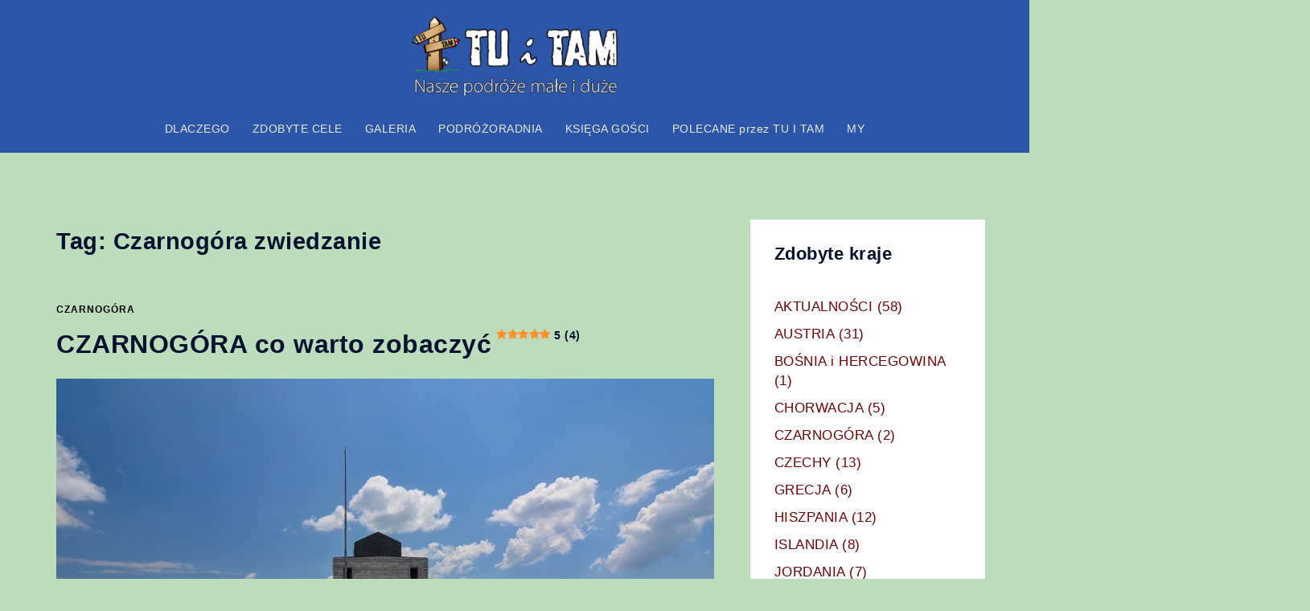

--- FILE ---
content_type: text/html; charset=UTF-8
request_url: https://tuitam.org.pl/tag/czarnogora-zwiedzanie/
body_size: 21727
content:
<!DOCTYPE html><html lang="pl-PL"><head><meta charset="UTF-8"><meta name="viewport" content="width=device-width, initial-scale=1"><link rel="profile" href="http://gmpg.org/xfn/11"><link rel="pingback" href="https://tuitam.org.pl/xmlrpc.php"> <script defer src="[data-uri]"></script> <script defer src="[data-uri]"></script> <script defer src="[data-uri]"></script> <script defer src="[data-uri]"></script> <script defer src="[data-uri]"></script> <script defer src="[data-uri]"></script> <meta name='robots' content='index, follow, max-image-preview:large, max-snippet:-1, max-video-preview:-1' /><link rel="preload" href="https://tuitam.org.pl/wp-content/plugins/rate-my-post/public/css/fonts/ratemypost.ttf" type="font/ttf" as="font" crossorigin="anonymous"><link media="all" href="https://tuitam.org.pl/wp-content/cache/autoptimize/css/autoptimize_53f2b05ff67ebcdf3d7fcfbd69304d5d.css" rel="stylesheet"><title>Czarnogóra zwiedzanie - TU i TAM - nasze podróże małe i duże</title><link rel="canonical" href="https://tuitam.org.pl/tag/czarnogora-zwiedzanie/" /><meta property="og:locale" content="pl_PL" /><meta property="og:type" content="article" /><meta property="og:title" content="Czarnogóra zwiedzanie - TU i TAM - nasze podróże małe i duże" /><meta property="og:url" content="https://tuitam.org.pl/tag/czarnogora-zwiedzanie/" /><meta property="og:site_name" content="TU i TAM - nasze podróże małe i duże" /><meta name="twitter:card" content="summary_large_image" /> <script type="application/ld+json" class="yoast-schema-graph">{"@context":"https://schema.org","@graph":[{"@type":"CollectionPage","@id":"https://tuitam.org.pl/tag/czarnogora-zwiedzanie/","url":"https://tuitam.org.pl/tag/czarnogora-zwiedzanie/","name":"Czarnogóra zwiedzanie - TU i TAM - nasze podróże małe i duże","isPartOf":{"@id":"https://tuitam.org.pl/#website"},"primaryImageOfPage":{"@id":"https://tuitam.org.pl/tag/czarnogora-zwiedzanie/#primaryimage"},"image":{"@id":"https://tuitam.org.pl/tag/czarnogora-zwiedzanie/#primaryimage"},"thumbnailUrl":"https://tuitam.org.pl/wp-content/uploads/2017/12/DSC_6150.jpg","breadcrumb":{"@id":"https://tuitam.org.pl/tag/czarnogora-zwiedzanie/#breadcrumb"},"inLanguage":"pl-PL"},{"@type":"ImageObject","inLanguage":"pl-PL","@id":"https://tuitam.org.pl/tag/czarnogora-zwiedzanie/#primaryimage","url":"https://tuitam.org.pl/wp-content/uploads/2017/12/DSC_6150.jpg","contentUrl":"https://tuitam.org.pl/wp-content/uploads/2017/12/DSC_6150.jpg","width":950,"height":629,"caption":"Lovcen"},{"@type":"BreadcrumbList","@id":"https://tuitam.org.pl/tag/czarnogora-zwiedzanie/#breadcrumb","itemListElement":[{"@type":"ListItem","position":1,"name":"Strona główna","item":"https://tuitam.org.pl/"},{"@type":"ListItem","position":2,"name":"Czarnogóra zwiedzanie"}]},{"@type":"WebSite","@id":"https://tuitam.org.pl/#website","url":"https://tuitam.org.pl/","name":"TU i TAM - nasze podróże małe i duże","description":"nasze podróże małe i duże","publisher":{"@id":"https://tuitam.org.pl/#/schema/person/47d0948dba715b238757fbaa1c610a97"},"alternateName":"TU i TAM","potentialAction":[{"@type":"SearchAction","target":{"@type":"EntryPoint","urlTemplate":"https://tuitam.org.pl/?s={search_term_string}"},"query-input":{"@type":"PropertyValueSpecification","valueRequired":true,"valueName":"search_term_string"}}],"inLanguage":"pl-PL"},{"@type":["Person","Organization"],"@id":"https://tuitam.org.pl/#/schema/person/47d0948dba715b238757fbaa1c610a97","name":"Grzegorz - TU i TAM","image":{"@type":"ImageObject","inLanguage":"pl-PL","@id":"https://tuitam.org.pl/#/schema/person/image/","url":"https://tuitam.org.pl/wp-content/uploads/2017/12/TUiTAM.png","contentUrl":"https://tuitam.org.pl/wp-content/uploads/2017/12/TUiTAM.png","width":213,"height":230,"caption":"Grzegorz - TU i TAM"},"logo":{"@id":"https://tuitam.org.pl/#/schema/person/image/"},"sameAs":["https://tuitam.org.pl/","https://www.facebook.com/TU-i-TAM-347696058750089","tu__i__tam"]}]}</script> <link rel='dns-prefetch' href='//www.googletagmanager.com' /><link rel='dns-prefetch' href='//pagead2.googlesyndication.com' /><link rel="alternate" type="application/rss+xml" title="TU i TAM - nasze podróże małe i duże &raquo; Kanał z wpisami" href="https://tuitam.org.pl/feed/" /><link rel="alternate" type="application/rss+xml" title="TU i TAM - nasze podróże małe i duże &raquo; Kanał z komentarzami" href="https://tuitam.org.pl/comments/feed/" /><link rel="alternate" type="application/rss+xml" title="TU i TAM - nasze podróże małe i duże &raquo; Kanał z wpisami otagowanymi jako Czarnogóra zwiedzanie" href="https://tuitam.org.pl/tag/czarnogora-zwiedzanie/feed/" /> <script defer type="text/javascript" src="https://tuitam.org.pl/wp-includes/js/jquery/jquery.min.js" id="jquery-core-js"></script> <script defer type="text/javascript" src="https://tuitam.org.pl/wp-includes/js/jquery/jquery-migrate.min.js" id="jquery-migrate-js"></script> 
 <script defer type="text/javascript" src="https://www.googletagmanager.com/gtag/js?id=GT-TWR694L" id="google_gtagjs-js"></script> <script defer id="google_gtagjs-js-after" src="[data-uri]"></script> <link rel="https://api.w.org/" href="https://tuitam.org.pl/wp-json/" /><link rel="alternate" title="JSON" type="application/json" href="https://tuitam.org.pl/wp-json/wp/v2/tags/786" /><link rel="EditURI" type="application/rsd+xml" title="RSD" href="https://tuitam.org.pl/xmlrpc.php?rsd" /><meta name="generator" content="WordPress 6.8.3" /><meta name="generator" content="Site Kit by Google 1.170.0" /><script defer id="wpcp_disable_selection" src="[data-uri]"></script> <script defer id="wpcp_disable_Right_Click" src="[data-uri]"></script> <script defer id="wpcp_css_disable_selection" src="[data-uri]"></script> <meta name="google-adsense-platform-account" content="ca-host-pub-2644536267352236"><meta name="google-adsense-platform-domain" content="sitekit.withgoogle.com">  <script type="text/javascript" async="async" src="https://pagead2.googlesyndication.com/pagead/js/adsbygoogle.js?client=ca-pub-4788340520163313&amp;host=ca-host-pub-2644536267352236" crossorigin="anonymous"></script> <meta name="generator" content="Powered by Buttons X - Powerful Button Builder for WordPress."/><link rel="icon" href="https://tuitam.org.pl/wp-content/uploads/2017/12/TUiTAM.png" sizes="32x32" /><link rel="icon" href="https://tuitam.org.pl/wp-content/uploads/2017/12/TUiTAM.png" sizes="192x192" /><link rel="apple-touch-icon" href="https://tuitam.org.pl/wp-content/uploads/2017/12/TUiTAM.png" /><meta name="msapplication-TileImage" content="https://tuitam.org.pl/wp-content/uploads/2017/12/TUiTAM.png" /></head><body class="archive tag tag-czarnogora-zwiedzanie tag-786 custom-background wp-theme-sydney unselectable menu-centered" > <span id="toptarget"></span><div class="preloader"><div class="spinner"><div class="pre-bounce1"></div><div class="pre-bounce2"></div></div></div><div id="page" class="hfeed site"> <a class="skip-link screen-reader-text" href="#content">Przejdź do treści</a><div class="header-clone"></div><header id="masthead" class="site-header" role="banner" ><div class="header-wrap"><div class="container"><div class="row"><div class="col-md-4 col-sm-8 col-xs-12"> <a href="https://tuitam.org.pl/" title="TU i TAM &#8211; nasze podróże małe i duże"><noscript><img width="150" height="59" class="site-logo" src="https://tuitam.org.pl/wp-content/uploads/2017/12/TUiTAM1-nasze.png" alt="TU i TAM &#8211; nasze podróże małe i duże"  /></noscript><img width="150" height="59" class="lazyload site-logo" src='data:image/svg+xml,%3Csvg%20xmlns=%22http://www.w3.org/2000/svg%22%20viewBox=%220%200%20150%2059%22%3E%3C/svg%3E' data-src="https://tuitam.org.pl/wp-content/uploads/2017/12/TUiTAM1-nasze.png" alt="TU i TAM &#8211; nasze podróże małe i duże"  /></a></div><div class="col-md-8 col-sm-4 col-xs-12"><div class="btn-menu" ><span class="screen-reader-text">Przełącz menu</span><i class="sydney-svg-icon"><svg xmlns="http://www.w3.org/2000/svg" viewBox="0 0 448 512"><path d="M16 132h416c8.837 0 16-7.163 16-16V76c0-8.837-7.163-16-16-16H16C7.163 60 0 67.163 0 76v40c0 8.837 7.163 16 16 16zm0 160h416c8.837 0 16-7.163 16-16v-40c0-8.837-7.163-16-16-16H16c-8.837 0-16 7.163-16 16v40c0 8.837 7.163 16 16 16zm0 160h416c8.837 0 16-7.163 16-16v-40c0-8.837-7.163-16-16-16H16c-8.837 0-16 7.163-16 16v40c0 8.837 7.163 16 16 16z" /></svg></i></div><nav id="mainnav" class="mainnav" role="navigation"  ><div class="menu-glowne-container"><ul id="menu-glowne" class="menu"><li id="menu-item-10561" class="menu-item menu-item-type-post_type menu-item-object-page menu-item-10561 sydney-dropdown-li"><a href="https://tuitam.org.pl/tu-i-tam/" class="sydney-dropdown-link">DLACZEGO</a></li><li id="menu-item-10562" class="menu-item menu-item-type-post_type menu-item-object-page menu-item-10562 sydney-dropdown-li"><a href="https://tuitam.org.pl/najciekawsze-miejsca/" class="sydney-dropdown-link">ZDOBYTE CELE</a></li><li id="menu-item-10570" class="menu-item menu-item-type-post_type menu-item-object-page menu-item-has-children menu-item-10570 sydney-dropdown-li"><a href="https://tuitam.org.pl/galeria/" class="sydney-dropdown-link">GALERIA</a><ul class="sub-menu sydney-dropdown-ul"><li id="menu-item-10616" class="menu-item menu-item-type-taxonomy menu-item-object-category menu-item-has-children menu-item-10616 sydney-dropdown-li"><a href="https://tuitam.org.pl/category/polska/" class="sydney-dropdown-link">POLSKA</a><ul class="sub-menu sydney-dropdown-ul"><li id="menu-item-10632" class="menu-item menu-item-type-post_type menu-item-object-page menu-item-10632 sydney-dropdown-li"><a href="https://tuitam.org.pl/bieszczady-galeria/" class="sydney-dropdown-link">BIESZCZADY</a></li><li id="menu-item-16132" class="menu-item menu-item-type-post_type menu-item-object-page menu-item-16132 sydney-dropdown-li"><a href="https://tuitam.org.pl/geopark-leknica-galeria/" class="sydney-dropdown-link">GEOPARK ŁĘKNICA</a></li><li id="menu-item-10633" class="menu-item menu-item-type-post_type menu-item-object-page menu-item-10633 sydney-dropdown-li"><a href="https://tuitam.org.pl/bieszczady-szlakiem-cerkwi-drewnianych-galeria/" class="sydney-dropdown-link">BIESZCZADY CERKWIE DREWNIANE</a></li><li id="menu-item-20625" class="menu-item menu-item-type-post_type menu-item-object-page menu-item-20625 sydney-dropdown-li"><a href="https://tuitam.org.pl/rudawy-janowickie-foto-galeria/" class="sydney-dropdown-link">RUDAWY JANOWICKIE</a></li><li id="menu-item-10635" class="menu-item menu-item-type-post_type menu-item-object-page menu-item-10635 sydney-dropdown-li"><a href="https://tuitam.org.pl/kobior-galeria/" class="sydney-dropdown-link">KOBIÓR</a></li><li id="menu-item-10647" class="menu-item menu-item-type-post_type menu-item-object-page menu-item-10647 sydney-dropdown-li"><a href="https://tuitam.org.pl/splyw-bialka/" class="sydney-dropdown-link">BIAŁKA SPŁYW</a></li><li id="menu-item-10911" class="menu-item menu-item-type-post_type menu-item-object-page menu-item-10911 sydney-dropdown-li"><a href="https://tuitam.org.pl/skamieniale-miasto-album/" class="sydney-dropdown-link">SKAMIENIAŁE MIASTO</a></li><li id="menu-item-19812" class="menu-item menu-item-type-post_type menu-item-object-page menu-item-19812 sydney-dropdown-li"><a href="https://tuitam.org.pl/bialogora-ciekawe-miejsca-na-rower-foto-galeria/" class="sydney-dropdown-link">BIAŁOGÓRA ROWEROWO</a></li><li id="menu-item-21833" class="menu-item menu-item-type-post_type menu-item-object-page menu-item-21833 sydney-dropdown-li"><a href="https://tuitam.org.pl/darlowko-atrakcje-na-zdjeciach/" class="sydney-dropdown-link">DARŁÓWKO – ATRAKCJE</a></li><li id="menu-item-21726" class="menu-item menu-item-type-post_type menu-item-object-page menu-item-21726 sydney-dropdown-li"><a href="https://tuitam.org.pl/wydmy-w-polsce-foto-galeria/" class="sydney-dropdown-link">WYDMY W POLSCE</a></li></ul></li><li id="menu-item-10571" class="menu-item menu-item-type-post_type menu-item-object-page menu-item-has-children menu-item-10571 sydney-dropdown-li"><a href="https://tuitam.org.pl/galeria/austria/" class="sydney-dropdown-link">AUSTRIA</a><ul class="sub-menu sydney-dropdown-ul"><li id="menu-item-14304" class="menu-item menu-item-type-post_type menu-item-object-page menu-item-14304 sydney-dropdown-li"><a href="https://tuitam.org.pl/eisriesenwelt-galeria/" class="sydney-dropdown-link">Eisriesentwelt</a></li><li id="menu-item-10742" class="menu-item menu-item-type-post_type menu-item-object-page menu-item-10742 sydney-dropdown-li"><a href="https://tuitam.org.pl/artstetten-schallaburg-galeria/" class="sydney-dropdown-link">Artstetten i Schallaburg</a></li><li id="menu-item-10743" class="menu-item menu-item-type-post_type menu-item-object-page menu-item-10743 sydney-dropdown-li"><a href="https://tuitam.org.pl/galeria/austria/dolina-wachau-krems-i-okolice/" class="sydney-dropdown-link">Dolina Wachau – Krems i okolice</a></li><li id="menu-item-10744" class="menu-item menu-item-type-post_type menu-item-object-page menu-item-10744 sydney-dropdown-li"><a href="https://tuitam.org.pl/galeria/austria/dolina-wachau-fotogaleria/" class="sydney-dropdown-link">Dolina Wachau</a></li><li id="menu-item-10746" class="menu-item menu-item-type-post_type menu-item-object-page menu-item-10746 sydney-dropdown-li"><a href="https://tuitam.org.pl/hallstatt-dachstein-galeria/" class="sydney-dropdown-link">Hallstatt &#8211; Dachstein</a></li><li id="menu-item-10747" class="menu-item menu-item-type-post_type menu-item-object-page menu-item-10747 sydney-dropdown-li"><a href="https://tuitam.org.pl/hallstatt-galeria/" class="sydney-dropdown-link">Hallstatt</a></li><li id="menu-item-10748" class="menu-item menu-item-type-post_type menu-item-object-page menu-item-10748 sydney-dropdown-li"><a href="https://tuitam.org.pl/kitzlochklamm-galeria/" class="sydney-dropdown-link">Kitzlochklamm</a></li><li id="menu-item-10749" class="menu-item menu-item-type-post_type menu-item-object-page menu-item-10749 sydney-dropdown-li"><a href="https://tuitam.org.pl/krippenstein-galeria/" class="sydney-dropdown-link">Krippenstein</a></li><li id="menu-item-10750" class="menu-item menu-item-type-post_type menu-item-object-page menu-item-10750 sydney-dropdown-li"><a href="https://tuitam.org.pl/lahn-galeria/" class="sydney-dropdown-link">Lahn</a></li><li id="menu-item-10751" class="menu-item menu-item-type-post_type menu-item-object-page menu-item-10751 sydney-dropdown-li"><a href="https://tuitam.org.pl/lamprecht-foto-galeria/" class="sydney-dropdown-link">Lamprecht</a></li><li id="menu-item-16155" class="menu-item menu-item-type-post_type menu-item-object-page menu-item-16155 sydney-dropdown-li"><a href="https://tuitam.org.pl/austria-najpiekniejsze-wodospady-galeria/" class="sydney-dropdown-link">Austria najpiękniejsze wodospady</a></li><li id="menu-item-15815" class="menu-item menu-item-type-post_type menu-item-object-page menu-item-15815 sydney-dropdown-li"><a href="https://tuitam.org.pl/krimml-galeria/" class="sydney-dropdown-link">Kriml</a></li><li id="menu-item-15130" class="menu-item menu-item-type-post_type menu-item-object-page menu-item-15130 sydney-dropdown-li"><a href="https://tuitam.org.pl/grosglockner-hochalpenstrase-foto-galeria/" class="sydney-dropdown-link">Grossglockner Hochalpenstrasse</a></li><li id="menu-item-14825" class="menu-item menu-item-type-post_type menu-item-object-page menu-item-14825 sydney-dropdown-li"><a href="https://tuitam.org.pl/raggaschlucht-galeria-tu-i-tam/" class="sydney-dropdown-link">Raggaschlucht</a></li><li id="menu-item-17389" class="menu-item menu-item-type-post_type menu-item-object-page menu-item-17389 sydney-dropdown-li"><a href="https://tuitam.org.pl/lammerklamm-galeria/" class="sydney-dropdown-link">Lammerklamm</a></li><li id="menu-item-10752" class="menu-item menu-item-type-post_type menu-item-object-page menu-item-10752 sydney-dropdown-li"><a href="https://tuitam.org.pl/malta-galeria/" class="sydney-dropdown-link">Austria Zapora w Malcie</a></li><li id="menu-item-10753" class="menu-item menu-item-type-post_type menu-item-object-page menu-item-10753 sydney-dropdown-li"><a href="https://tuitam.org.pl/melk-klasztor-benedyktynow-galeria/" class="sydney-dropdown-link">Melk Klasztor Benedyktynów</a></li><li id="menu-item-10754" class="menu-item menu-item-type-post_type menu-item-object-page menu-item-10754 sydney-dropdown-li"><a href="https://tuitam.org.pl/seisenberg-galeria/" class="sydney-dropdown-link">Seinsenberg</a></li><li id="menu-item-16520" class="menu-item menu-item-type-post_type menu-item-object-page menu-item-16520 sydney-dropdown-li"><a href="https://tuitam.org.pl/austria-schafberg-galeria/" class="sydney-dropdown-link">Schafberg</a></li><li id="menu-item-22303" class="menu-item menu-item-type-post_type menu-item-object-page menu-item-22303 sydney-dropdown-li"><a href="https://tuitam.org.pl/ice-q-galeria/" class="sydney-dropdown-link">Ice Q</a></li><li id="menu-item-22577" class="menu-item menu-item-type-post_type menu-item-object-page menu-item-22577 sydney-dropdown-li"><a href="https://tuitam.org.pl/schlick-2000/" class="sydney-dropdown-link">STUBAI &#8211; Schlick 2000</a></li><li id="menu-item-16862" class="menu-item menu-item-type-post_type menu-item-object-page menu-item-16862 sydney-dropdown-li"><a href="https://tuitam.org.pl/zwolferhorn-galeria/" class="sydney-dropdown-link">ZWOLFERNHORN</a></li><li id="menu-item-17225" class="menu-item menu-item-type-post_type menu-item-object-page menu-item-17225 sydney-dropdown-li"><a href="https://tuitam.org.pl/dachstein-gosau-galeria/" class="sydney-dropdown-link">Dachstein i Gosau</a></li><li id="menu-item-18776" class="menu-item menu-item-type-post_type menu-item-object-page menu-item-18776 sydney-dropdown-li"><a href="https://tuitam.org.pl/wolfsklamm-najpiekniejsze-wawozy-austrii-galeria/" class="sydney-dropdown-link">WOLFSKLAMM – najpiękniejsze wąwozy Austrii</a></li><li id="menu-item-18966" class="menu-item menu-item-type-post_type menu-item-object-page menu-item-18966 sydney-dropdown-li"><a href="https://tuitam.org.pl/tyrol-wodospady-album/" class="sydney-dropdown-link">TYROL – wodospady</a></li><li id="menu-item-19089" class="menu-item menu-item-type-post_type menu-item-object-page menu-item-19089 sydney-dropdown-li"><a href="https://tuitam.org.pl/tyrol-co-warto-zobaczyc-galeria/" class="sydney-dropdown-link">TYROL co warto zobaczyć</a></li><li id="menu-item-22698" class="menu-item menu-item-type-post_type menu-item-object-page menu-item-22698 sydney-dropdown-li"><a href="https://tuitam.org.pl/top-of-tyrol-foto-galeria/" class="sydney-dropdown-link">Top of Tyrol</a></li><li id="menu-item-22418" class="menu-item menu-item-type-post_type menu-item-object-page menu-item-22418 sydney-dropdown-li"><a href="https://tuitam.org.pl/wilde-wasser-weg/" class="sydney-dropdown-link">STUBAI Wilde Wasser Weg</a></li><li id="menu-item-22804" class="menu-item menu-item-type-post_type menu-item-object-page menu-item-22804 sydney-dropdown-li"><a href="https://tuitam.org.pl/elfer-foto-galeria/" class="sydney-dropdown-link">ELFER</a></li><li id="menu-item-10755" class="menu-item menu-item-type-post_type menu-item-object-page menu-item-10755 sydney-dropdown-li"><a href="https://tuitam.org.pl/vorderkaser-galeria/" class="sydney-dropdown-link">Vorderkaser</a></li></ul></li><li id="menu-item-10623" class="menu-item menu-item-type-taxonomy menu-item-object-category menu-item-has-children menu-item-10623 sydney-dropdown-li"><a href="https://tuitam.org.pl/category/bih/" class="sydney-dropdown-link">BOŚNIA i HERCEGOWINA</a><ul class="sub-menu sydney-dropdown-ul"><li id="menu-item-10760" class="menu-item menu-item-type-post_type menu-item-object-page menu-item-10760 sydney-dropdown-li"><a href="https://tuitam.org.pl/mostar-galeria/" class="sydney-dropdown-link">Mostar</a></li></ul></li><li id="menu-item-14036" class="menu-item menu-item-type-taxonomy menu-item-object-category menu-item-has-children menu-item-14036 sydney-dropdown-li"><a href="https://tuitam.org.pl/category/chorwacja/" class="sydney-dropdown-link">CHORWACJA</a><ul class="sub-menu sydney-dropdown-ul"><li id="menu-item-10764" class="menu-item menu-item-type-post_type menu-item-object-page menu-item-10764 sydney-dropdown-li"><a href="https://tuitam.org.pl/trogir-galeria/" class="sydney-dropdown-link">Trogir</a></li><li id="menu-item-10763" class="menu-item menu-item-type-post_type menu-item-object-page menu-item-10763 sydney-dropdown-li"><a href="https://tuitam.org.pl/split-klis-galeria/" class="sydney-dropdown-link">Split i Klis</a></li><li id="menu-item-10759" class="menu-item menu-item-type-post_type menu-item-object-page menu-item-10759 sydney-dropdown-li"><a href="https://tuitam.org.pl/krka-galeria/" class="sydney-dropdown-link">Krka</a></li><li id="menu-item-10761" class="menu-item menu-item-type-post_type menu-item-object-page menu-item-10761 sydney-dropdown-li"><a href="https://tuitam.org.pl/osp-chorwacja-galeria/" class="sydney-dropdown-link">OSP Chorwacja</a></li><li id="menu-item-10762" class="menu-item menu-item-type-post_type menu-item-object-page menu-item-10762 sydney-dropdown-li"><a href="https://tuitam.org.pl/plitwickie-jeziora-foto-galeria/" class="sydney-dropdown-link">Plitvickie Jeziora</a></li></ul></li><li id="menu-item-10622" class="menu-item menu-item-type-taxonomy menu-item-object-category menu-item-has-children menu-item-10622 sydney-dropdown-li"><a href="https://tuitam.org.pl/category/czarnogora/" class="sydney-dropdown-link">CZARNOGÓRA</a><ul class="sub-menu sydney-dropdown-ul"><li id="menu-item-10767" class="menu-item menu-item-type-post_type menu-item-object-page menu-item-10767 sydney-dropdown-li"><a href="https://tuitam.org.pl/budva-galeria/" class="sydney-dropdown-link">Budva</a></li><li id="menu-item-10768" class="menu-item menu-item-type-post_type menu-item-object-page menu-item-10768 sydney-dropdown-li"><a href="https://tuitam.org.pl/czarnogora-galeria/" class="sydney-dropdown-link">Czarnogóra</a></li><li id="menu-item-10832" class="menu-item menu-item-type-post_type menu-item-object-page menu-item-10832 sydney-dropdown-li"><a href="https://tuitam.org.pl/kotor-galeria/" class="sydney-dropdown-link">Kotor</a></li><li id="menu-item-10833" class="menu-item menu-item-type-post_type menu-item-object-page menu-item-10833 sydney-dropdown-li"><a href="https://tuitam.org.pl/stary-bar-galeria/" class="sydney-dropdown-link">Stary Bar</a></li><li id="menu-item-10835" class="menu-item menu-item-type-post_type menu-item-object-page menu-item-10835 sydney-dropdown-li"><a href="https://tuitam.org.pl/ulcinij-galeria/" class="sydney-dropdown-link">Ulcinij</a></li></ul></li><li id="menu-item-10615" class="menu-item menu-item-type-taxonomy menu-item-object-category menu-item-has-children menu-item-10615 sydney-dropdown-li"><a href="https://tuitam.org.pl/category/czechy/" class="sydney-dropdown-link">CZECHY</a><ul class="sub-menu sydney-dropdown-ul"><li id="menu-item-10741" class="menu-item menu-item-type-post_type menu-item-object-page menu-item-10741 sydney-dropdown-li"><a href="https://tuitam.org.pl/adrszpach-fotogaleria/" class="sydney-dropdown-link">Adrszpach</a></li><li id="menu-item-16943" class="menu-item menu-item-type-post_type menu-item-object-page menu-item-16943 sydney-dropdown-li"><a href="https://tuitam.org.pl/teplickie-skaly-galeria/" class="sydney-dropdown-link">Teplickie Skały</a></li><li id="menu-item-10638" class="menu-item menu-item-type-post_type menu-item-object-page menu-item-10638 sydney-dropdown-li"><a href="https://tuitam.org.pl/czeska-szwajcaria-pravcicka-brana/" class="sydney-dropdown-link">Czeska Szwajcaria</a></li><li id="menu-item-10639" class="menu-item menu-item-type-post_type menu-item-object-page menu-item-10639 sydney-dropdown-li"><a href="https://tuitam.org.pl/karlova-studanka-galeria/" class="sydney-dropdown-link">Karlova Studanka</a></li><li id="menu-item-23345" class="menu-item menu-item-type-post_type menu-item-object-page menu-item-23345 sydney-dropdown-li"><a href="https://tuitam.org.pl/gory-luzyckie/" class="sydney-dropdown-link">Góry Łużyckie</a></li><li id="menu-item-10642" class="menu-item menu-item-type-post_type menu-item-object-page menu-item-10642 sydney-dropdown-li"><a href="https://tuitam.org.pl/moravski-kras-galeria/" class="sydney-dropdown-link">Morewski Kras</a></li><li id="menu-item-10644" class="menu-item menu-item-type-post_type menu-item-object-page menu-item-10644 sydney-dropdown-li"><a href="https://tuitam.org.pl/prachowskie-skaly-galeria/" class="sydney-dropdown-link">Prachowskie skały</a></li><li id="menu-item-16044" class="menu-item menu-item-type-post_type menu-item-object-page menu-item-16044 sydney-dropdown-li"><a href="https://tuitam.org.pl/szpindlerowy-mlyn-galeria/" class="sydney-dropdown-link">Szpindlerowy Młyn</a></li><li id="menu-item-10645" class="menu-item menu-item-type-post_type menu-item-object-page menu-item-10645 sydney-dropdown-li"><a href="https://tuitam.org.pl/reszowskie-wodospady-galeria/" class="sydney-dropdown-link">Reszowskie wodospady</a></li><li id="menu-item-24792" class="menu-item menu-item-type-post_type menu-item-object-page menu-item-24792 sydney-dropdown-li"><a href="https://tuitam.org.pl/broumovskie-steny-foto-galeria/" class="sydney-dropdown-link">Broumovskie Steny</a></li><li id="menu-item-14513" class="menu-item menu-item-type-post_type menu-item-object-page menu-item-14513 sydney-dropdown-li"><a href="https://tuitam.org.pl/praga-galeria/" class="sydney-dropdown-link">Praga</a></li></ul></li><li id="menu-item-10619" class="menu-item menu-item-type-taxonomy menu-item-object-category menu-item-has-children menu-item-10619 sydney-dropdown-li"><a href="https://tuitam.org.pl/category/grecja/" class="sydney-dropdown-link">GRECJA</a><ul class="sub-menu sydney-dropdown-ul"><li id="menu-item-25181" class="menu-item menu-item-type-post_type menu-item-object-page menu-item-25181 sydney-dropdown-li"><a href="https://tuitam.org.pl/korfu/" class="sydney-dropdown-link">KORFU</a></li><li id="menu-item-10843" class="menu-item menu-item-type-post_type menu-item-object-page menu-item-10843 sydney-dropdown-li"><a href="https://tuitam.org.pl/chania-galeria/" class="sydney-dropdown-link">Chania</a></li><li id="menu-item-10844" class="menu-item menu-item-type-post_type menu-item-object-page menu-item-10844 sydney-dropdown-li"><a href="https://tuitam.org.pl/elafonisi-balos-galeria/" class="sydney-dropdown-link">Elafonissi i Balos</a></li><li id="menu-item-10845" class="menu-item menu-item-type-post_type menu-item-object-page menu-item-10845 sydney-dropdown-li"><a href="https://tuitam.org.pl/kreta-ciekawe-miejsca-galeria-zdjec/" class="sydney-dropdown-link">Kreta</a></li><li id="menu-item-10847" class="menu-item menu-item-type-post_type menu-item-object-page menu-item-10847 sydney-dropdown-li"><a href="https://tuitam.org.pl/santorini-galeria/" class="sydney-dropdown-link">Santorini</a></li><li id="menu-item-10846" class="menu-item menu-item-type-post_type menu-item-object-page menu-item-10846 sydney-dropdown-li"><a href="https://tuitam.org.pl/rethymno-galeria/" class="sydney-dropdown-link">Rethymno</a></li></ul></li><li id="menu-item-10614" class="menu-item menu-item-type-taxonomy menu-item-object-category menu-item-has-children menu-item-10614 sydney-dropdown-li"><a href="https://tuitam.org.pl/category/wlochy-atrakcje-turystyczne/" class="sydney-dropdown-link">WŁOCHY</a><ul class="sub-menu sydney-dropdown-ul"><li id="menu-item-10848" class="menu-item menu-item-type-post_type menu-item-object-page menu-item-10848 sydney-dropdown-li"><a href="https://tuitam.org.pl/montalcino-galeria/" class="sydney-dropdown-link">Montalcino</a></li><li id="menu-item-10849" class="menu-item menu-item-type-post_type menu-item-object-page menu-item-10849 sydney-dropdown-li"><a href="https://tuitam.org.pl/pienza-galeria/" class="sydney-dropdown-link">Pienza</a></li><li id="menu-item-10850" class="menu-item menu-item-type-post_type menu-item-object-page menu-item-10850 sydney-dropdown-li"><a href="https://tuitam.org.pl/san-gimignano-galeria/" class="sydney-dropdown-link">San Gimignano</a></li><li id="menu-item-10851" class="menu-item menu-item-type-post_type menu-item-object-page menu-item-10851 sydney-dropdown-li"><a href="https://tuitam.org.pl/siena-galeria/" class="sydney-dropdown-link">Siena</a></li><li id="menu-item-10852" class="menu-item menu-item-type-post_type menu-item-object-page menu-item-10852 sydney-dropdown-li"><a href="https://tuitam.org.pl/toskania-and-lazio-galeria/" class="sydney-dropdown-link">Toskania i Lazio</a></li><li id="menu-item-17050" class="menu-item menu-item-type-post_type menu-item-object-page menu-item-17050 sydney-dropdown-li"><a href="https://tuitam.org.pl/sardynia-wybrane-miejsca/" class="sydney-dropdown-link">Sardynia wybrane miejsca</a></li><li id="menu-item-10853" class="menu-item menu-item-type-post_type menu-item-object-page menu-item-10853 sydney-dropdown-li"><a href="https://tuitam.org.pl/toskanskie-wspomnienie-galeria/" class="sydney-dropdown-link">Toskańskie wspomnienie</a></li><li id="menu-item-10854" class="menu-item menu-item-type-post_type menu-item-object-page menu-item-10854 sydney-dropdown-li"><a href="https://tuitam.org.pl/toskanskie-wspomnienie-miasteczkowo-galeria/" class="sydney-dropdown-link">Toskańskie miasteczka</a></li><li id="menu-item-10860" class="menu-item menu-item-type-post_type menu-item-object-page menu-item-10860 sydney-dropdown-li"><a href="https://tuitam.org.pl/wewncja-galeria/" class="sydney-dropdown-link">Wenecja</a></li><li id="menu-item-10855" class="menu-item menu-item-type-post_type menu-item-object-page menu-item-10855 sydney-dropdown-li"><a href="https://tuitam.org.pl/volterra-galeria/" class="sydney-dropdown-link">Volterra</a></li><li id="menu-item-16383" class="menu-item menu-item-type-post_type menu-item-object-page menu-item-16383 sydney-dropdown-li"><a href="https://tuitam.org.pl/jaskinia-neptuna-galeria/" class="sydney-dropdown-link">Jaskinia Neptuna</a></li><li id="menu-item-16744" class="menu-item menu-item-type-post_type menu-item-object-page menu-item-16744 sydney-dropdown-li"><a href="https://tuitam.org.pl/alghero-bosa-galeria/" class="sydney-dropdown-link">Alghero i Bosa</a></li><li id="menu-item-16788" class="menu-item menu-item-type-post_type menu-item-object-page menu-item-16788 sydney-dropdown-li"><a href="https://tuitam.org.pl/jaskinia-ispinigoli-galeria/" class="sydney-dropdown-link">Jaskinia Ispinigoli</a></li><li id="menu-item-17775" class="menu-item menu-item-type-post_type menu-item-object-page menu-item-17775 sydney-dropdown-li"><a href="https://tuitam.org.pl/jaskinia-fico-galeria/" class="sydney-dropdown-link">Jaskinia FICO</a></li><li id="menu-item-17164" class="menu-item menu-item-type-post_type menu-item-object-page menu-item-17164 sydney-dropdown-li"><a href="https://tuitam.org.pl/wawoz-gorropu/" class="sydney-dropdown-link">Wąwóz Gorropu</a></li><li id="menu-item-17450" class="menu-item menu-item-type-post_type menu-item-object-page menu-item-17450 sydney-dropdown-li"><a href="https://tuitam.org.pl/capo-testa-galeria/" class="sydney-dropdown-link">Capo Testa</a></li><li id="menu-item-17573" class="menu-item menu-item-type-post_type menu-item-object-page menu-item-17573 sydney-dropdown-li"><a href="https://tuitam.org.pl/la-maddalena-galeria/" class="sydney-dropdown-link">La Maddalena</a></li><li id="menu-item-16314" class="menu-item menu-item-type-post_type menu-item-object-page menu-item-16314 sydney-dropdown-li"><a href="https://tuitam.org.pl/sardynia-najpiekniejsze-plaze-galeria/" class="sydney-dropdown-link">SARDYNIA – najpiękniejsze plaże</a></li><li id="menu-item-23344" class="menu-item menu-item-type-post_type menu-item-object-page menu-item-23344 sydney-dropdown-li"><a href="https://tuitam.org.pl/taormina-foto-galeria/" class="sydney-dropdown-link">TAORMINA – foto galeria</a></li><li id="menu-item-23346" class="menu-item menu-item-type-post_type menu-item-object-page menu-item-23346 sydney-dropdown-li"><a href="https://tuitam.org.pl/etna-wedrowka-foto-galeria/" class="sydney-dropdown-link">ETNA – wędrówka</a></li><li id="menu-item-22960" class="menu-item menu-item-type-post_type menu-item-object-page menu-item-22960 sydney-dropdown-li"><a href="https://tuitam.org.pl/syrakusy-foto-galeria/" class="sydney-dropdown-link">SYRAKUZY</a></li><li id="menu-item-24984" class="menu-item menu-item-type-post_type menu-item-object-page menu-item-24984 sydney-dropdown-li"><a href="https://tuitam.org.pl/seceda-foto-galeria/" class="sydney-dropdown-link">SECEDA</a></li><li id="menu-item-25180" class="menu-item menu-item-type-post_type menu-item-object-page menu-item-25180 sydney-dropdown-li"><a href="https://tuitam.org.pl/cinque-torri/" class="sydney-dropdown-link">Cinque Torri</a></li><li id="menu-item-24583" class="menu-item menu-item-type-post_type menu-item-object-page menu-item-24583 sydney-dropdown-li"><a href="https://tuitam.org.pl/dolomity-schronisko-franz-kostner/" class="sydney-dropdown-link">DOLOMITY Franz Kostner</a></li><li id="menu-item-25288" class="menu-item menu-item-type-post_type menu-item-object-page menu-item-25288 sydney-dropdown-li"><a href="https://tuitam.org.pl/marmolada-i-belvedere/" class="sydney-dropdown-link">Marmolada i Belvedere</a></li></ul></li><li id="menu-item-18684" class="menu-item menu-item-type-taxonomy menu-item-object-category menu-item-has-children menu-item-18684 sydney-dropdown-li"><a href="https://tuitam.org.pl/category/hiszpania/" class="sydney-dropdown-link">HISZPANIA</a><ul class="sub-menu sydney-dropdown-ul"><li id="menu-item-25622" class="menu-item menu-item-type-post_type menu-item-object-page menu-item-25622 sydney-dropdown-li"><a href="https://tuitam.org.pl/teneryfa-foto-galeria/" class="sydney-dropdown-link">TENERYFA – atrakcje</a></li><li id="menu-item-18683" class="menu-item menu-item-type-post_type menu-item-object-page menu-item-18683 sydney-dropdown-li"><a href="https://tuitam.org.pl/ronda-galeria/" class="sydney-dropdown-link">Ronda</a></li><li id="menu-item-18820" class="menu-item menu-item-type-post_type menu-item-object-page menu-item-18820 sydney-dropdown-li"><a href="https://tuitam.org.pl/andaluzja-biale-miasteczka/" class="sydney-dropdown-link">Andaluzja – białe miasteczka</a></li><li id="menu-item-19522" class="menu-item menu-item-type-post_type menu-item-object-page menu-item-19522 sydney-dropdown-li"><a href="https://tuitam.org.pl/malaga-foto-galeria/" class="sydney-dropdown-link">Malaga</a></li><li id="menu-item-19448" class="menu-item menu-item-type-post_type menu-item-object-page menu-item-19448 sydney-dropdown-li"><a href="https://tuitam.org.pl/costa-del-sol-jaskinie/" class="sydney-dropdown-link">Costa del Sol – jaskinie</a></li><li id="menu-item-19044" class="menu-item menu-item-type-post_type menu-item-object-page menu-item-19044 sydney-dropdown-li"><a href="https://tuitam.org.pl/caminito-del-rey-galeria/" class="sydney-dropdown-link">Caminito del Rey</a></li><li id="menu-item-19179" class="menu-item menu-item-type-post_type menu-item-object-page menu-item-19179 sydney-dropdown-li"><a href="https://tuitam.org.pl/gibraltar-galeria/" class="sydney-dropdown-link">Gibraltar</a></li></ul></li><li id="menu-item-24466" class="menu-item menu-item-type-taxonomy menu-item-object-category menu-item-has-children menu-item-24466 sydney-dropdown-li"><a href="https://tuitam.org.pl/category/jordania-najpiekniejsze-i-najciekawsze-miejsca/" class="sydney-dropdown-link">JORDANIA</a><ul class="sub-menu sydney-dropdown-ul"><li id="menu-item-24905" class="menu-item menu-item-type-post_type menu-item-object-page menu-item-24905 sydney-dropdown-li"><a href="https://tuitam.org.pl/petra-foto-album/" class="sydney-dropdown-link">PETRA</a></li><li id="menu-item-25290" class="menu-item menu-item-type-post_type menu-item-object-page menu-item-25290 sydney-dropdown-li"><a href="https://tuitam.org.pl/wadi-rum-foto-galeria/" class="sydney-dropdown-link">WADI RUM</a></li><li id="menu-item-24465" class="menu-item menu-item-type-post_type menu-item-object-page menu-item-24465 sydney-dropdown-li"><a href="https://tuitam.org.pl/jordania-zwiedzanie/" class="sydney-dropdown-link">JORDANIA – zwiedzanie</a></li><li id="menu-item-25289" class="menu-item menu-item-type-post_type menu-item-object-page menu-item-25289 sydney-dropdown-li"><a href="https://tuitam.org.pl/wadi-numeira/" class="sydney-dropdown-link">WADI NUMEIRA</a></li><li id="menu-item-24582" class="menu-item menu-item-type-post_type menu-item-object-page menu-item-24582 sydney-dropdown-li"><a href="https://tuitam.org.pl/jordania-pustynne-zamki/" class="sydney-dropdown-link">JORDANIA – pustynne zamki</a></li></ul></li><li id="menu-item-17334" class="menu-item menu-item-type-taxonomy menu-item-object-category menu-item-has-children menu-item-17334 sydney-dropdown-li"><a href="https://tuitam.org.pl/category/litwa/" class="sydney-dropdown-link">LITWA</a><ul class="sub-menu sydney-dropdown-ul"><li id="menu-item-17333" class="menu-item menu-item-type-post_type menu-item-object-page menu-item-17333 sydney-dropdown-li"><a href="https://tuitam.org.pl/mierzeja-kuronska-galeria/" class="sydney-dropdown-link">Mierzeja Kurońska</a></li><li id="menu-item-17680" class="menu-item menu-item-type-post_type menu-item-object-page menu-item-17680 sydney-dropdown-li"><a href="https://tuitam.org.pl/litwa-rowerowe-szlaki-minjia-galeria/" class="sydney-dropdown-link">Litwa, Minjia</a></li></ul></li><li id="menu-item-13803" class="menu-item menu-item-type-taxonomy menu-item-object-category menu-item-has-children menu-item-13803 sydney-dropdown-li"><a href="https://tuitam.org.pl/category/niemcy/" class="sydney-dropdown-link">NIEMCY</a><ul class="sub-menu sydney-dropdown-ul"><li id="menu-item-10643" class="menu-item menu-item-type-post_type menu-item-object-page menu-item-10643 sydney-dropdown-li"><a href="https://tuitam.org.pl/park-muzakowski-galeria/" class="sydney-dropdown-link">Bad Muskau</a></li><li id="menu-item-18056" class="menu-item menu-item-type-post_type menu-item-object-page menu-item-18056 sydney-dropdown-li"><a href="https://tuitam.org.pl/szwajcaria-saksonska-szlaki-galeria/" class="sydney-dropdown-link">Szwajcaria Saksońska szlaki</a></li><li id="menu-item-19589" class="menu-item menu-item-type-post_type menu-item-object-page menu-item-19589 sydney-dropdown-li"><a href="https://tuitam.org.pl/neuschwanstein-foto-galeria/" class="sydney-dropdown-link">NEUSCHWANSTEIN</a></li><li id="menu-item-19082" class="menu-item menu-item-type-post_type menu-item-object-page menu-item-19082 sydney-dropdown-li"><a href="https://tuitam.org.pl/szwajcaria-saksonska-splyw-galeria/" class="sydney-dropdown-link">Szwajcaria Saksońska – spływ</a></li><li id="menu-item-10765" class="menu-item menu-item-type-post_type menu-item-object-page menu-item-10765 sydney-dropdown-li"><a href="https://tuitam.org.pl/bastei-galeria/" class="sydney-dropdown-link">Bastei</a></li><li id="menu-item-23515" class="menu-item menu-item-type-post_type menu-item-object-page menu-item-23515 sydney-dropdown-li"><a href="https://tuitam.org.pl/gory-zytawskie-fotogaleria/" class="sydney-dropdown-link">Góry Żytawskie – fotogaleria</a></li></ul></li><li id="menu-item-23411" class="menu-item menu-item-type-taxonomy menu-item-object-category menu-item-has-children menu-item-23411 sydney-dropdown-li"><a href="https://tuitam.org.pl/category/norwegia/" class="sydney-dropdown-link">NORWEGIA</a><ul class="sub-menu sydney-dropdown-ul"><li id="menu-item-23412" class="menu-item menu-item-type-post_type menu-item-object-page menu-item-23412 sydney-dropdown-li"><a href="https://tuitam.org.pl/norwegia-wodospady/" class="sydney-dropdown-link">NORWEGIA wodospady</a></li><li id="menu-item-23868" class="menu-item menu-item-type-post_type menu-item-object-page menu-item-23868 sydney-dropdown-li"><a href="https://tuitam.org.pl/geiranger-foto-galeria/" class="sydney-dropdown-link">GEIRANGER – foto galeria</a></li><li id="menu-item-23953" class="menu-item menu-item-type-post_type menu-item-object-page menu-item-23953 sydney-dropdown-li"><a href="https://tuitam.org.pl/trollstigen-droga-troli/" class="sydney-dropdown-link">Trollstigen – Droga Troli</a></li><li id="menu-item-23899" class="menu-item menu-item-type-post_type menu-item-object-page menu-item-23899 sydney-dropdown-li"><a href="https://tuitam.org.pl/loen-foto-galeria/" class="sydney-dropdown-link">LOEN – foto galeria</a></li><li id="menu-item-23774" class="menu-item menu-item-type-post_type menu-item-object-page menu-item-23774 sydney-dropdown-li"><a href="https://tuitam.org.pl/norwegia-lodowce/" class="sydney-dropdown-link">NORWEGIA lodowce</a></li><li id="menu-item-23650" class="menu-item menu-item-type-post_type menu-item-object-page menu-item-23650 sydney-dropdown-li"><a href="https://tuitam.org.pl/norwegia-rejsy-po-fiordach-foto-galeria/" class="sydney-dropdown-link">NORWEGIA – rejsy po fiordach</a></li><li id="menu-item-24071" class="menu-item menu-item-type-post_type menu-item-object-page menu-item-24071 sydney-dropdown-li"><a href="https://tuitam.org.pl/droga-atlantycka-w-norwegii/" class="sydney-dropdown-link">Droga Atlantycka w Norwegii</a></li><li id="menu-item-23514" class="menu-item menu-item-type-post_type menu-item-object-page menu-item-23514 sydney-dropdown-li"><a href="https://tuitam.org.pl/alesund-foto-galeria/" class="sydney-dropdown-link">ALESUND foto-galeria</a></li></ul></li><li id="menu-item-14037" class="menu-item menu-item-type-taxonomy menu-item-object-category menu-item-has-children menu-item-14037 sydney-dropdown-li"><a href="https://tuitam.org.pl/category/portugalia/" class="sydney-dropdown-link">PORTUGALIA</a><ul class="sub-menu sydney-dropdown-ul"><li id="menu-item-15698" class="menu-item menu-item-type-post_type menu-item-object-page menu-item-15698 sydney-dropdown-li"><a href="https://tuitam.org.pl/funchal-galeria/" class="sydney-dropdown-link">Funchal</a></li><li id="menu-item-10857" class="menu-item menu-item-type-post_type menu-item-object-page menu-item-10857 sydney-dropdown-li"><a href="https://tuitam.org.pl/madera-lewada-nova-galeria/" class="sydney-dropdown-link">Lewada Nova</a></li><li id="menu-item-15341" class="menu-item menu-item-type-post_type menu-item-object-page menu-item-15341 sydney-dropdown-li"><a href="https://tuitam.org.pl/rabacal-galeria/" class="sydney-dropdown-link">Rabacal</a></li><li id="menu-item-14456" class="menu-item menu-item-type-post_type menu-item-object-page menu-item-14456 sydney-dropdown-li"><a href="https://tuitam.org.pl/lewada-caldeirao-verde-galeria/" class="sydney-dropdown-link">Lewada Caldeirão Verde</a></li><li id="menu-item-10626" class="menu-item menu-item-type-post_type menu-item-object-page menu-item-10626 sydney-dropdown-li"><a href="https://tuitam.org.pl/ribeiro-frio-galeria/" class="sydney-dropdown-link">Ribeiro Firo</a></li><li id="menu-item-10625" class="menu-item menu-item-type-post_type menu-item-object-page menu-item-10625 sydney-dropdown-li"><a href="https://tuitam.org.pl/pico-ruivo-galeria/" class="sydney-dropdown-link">Pico Ruivo</a></li><li id="menu-item-15014" class="menu-item menu-item-type-post_type menu-item-object-page menu-item-15014 sydney-dropdown-li"><a href="https://tuitam.org.pl/przyladek-sw-wawrzynca-foto-galeria/" class="sydney-dropdown-link">Przylądek św. Wawrzyńca</a></li><li id="menu-item-10856" class="menu-item menu-item-type-post_type menu-item-object-page menu-item-10856 sydney-dropdown-li"><a href="https://tuitam.org.pl/madera-galeria/" class="sydney-dropdown-link">Madera</a></li><li id="menu-item-18211" class="menu-item menu-item-type-post_type menu-item-object-page menu-item-18211 sydney-dropdown-li"><a href="https://tuitam.org.pl/algarve-plaze/" class="sydney-dropdown-link">ALGARVE – plaże</a></li><li id="menu-item-18518" class="menu-item menu-item-type-post_type menu-item-object-page menu-item-18518 sydney-dropdown-li"><a href="https://tuitam.org.pl/algarve-ciekawe-miejsca-galeria/" class="sydney-dropdown-link">ALGARVE ciekawe miejsca</a></li><li id="menu-item-19403" class="menu-item menu-item-type-post_type menu-item-object-page menu-item-19403 sydney-dropdown-li"><a href="https://tuitam.org.pl/algarve-najladniejsze-miasteczka-galeria/" class="sydney-dropdown-link">ALGARVE – najładniejsze miasteczka</a></li><li id="menu-item-19094" class="menu-item menu-item-type-post_type menu-item-object-page menu-item-19094 sydney-dropdown-li"><a href="https://tuitam.org.pl/algarve-atrakcje-turystyczne-galeria/" class="sydney-dropdown-link">ALGARVE – atrakcje turystyczne</a></li></ul></li><li id="menu-item-10624" class="menu-item menu-item-type-taxonomy menu-item-object-category menu-item-has-children menu-item-10624 sydney-dropdown-li"><a href="https://tuitam.org.pl/category/slowacja/" class="sydney-dropdown-link">SŁOWACJA</a><ul class="sub-menu sydney-dropdown-ul"><li id="menu-item-10858" class="menu-item menu-item-type-post_type menu-item-object-page menu-item-10858 sydney-dropdown-li"><a href="https://tuitam.org.pl/spisski-hrad-fotografia/" class="sydney-dropdown-link">Spisski Hrad</a></li><li id="menu-item-15509" class="menu-item menu-item-type-post_type menu-item-object-page menu-item-15509 sydney-dropdown-li"><a href="https://tuitam.org.pl/janosikove-diery-fotografia/" class="sydney-dropdown-link">Janosikowe Diery</a></li><li id="menu-item-17105" class="menu-item menu-item-type-post_type menu-item-object-page menu-item-17105 sydney-dropdown-li"><a href="https://tuitam.org.pl/slowacja-jaskinia-gombasecka/" class="sydney-dropdown-link">SŁOWACJA – Jaskinia Gombasecka</a></li><li id="menu-item-16439" class="menu-item menu-item-type-post_type menu-item-object-page menu-item-16439 sydney-dropdown-li"><a href="https://tuitam.org.pl/dolina-zadielska-slowacki-kras/" class="sydney-dropdown-link">Dolina Zadielska</a></li><li id="menu-item-19267" class="menu-item menu-item-type-post_type menu-item-object-page menu-item-19267 sydney-dropdown-li"><a href="https://tuitam.org.pl/sulowskie-skaly-galeria/" class="sydney-dropdown-link">Sulovskie Skały</a></li><li id="menu-item-10859" class="menu-item menu-item-type-post_type menu-item-object-page menu-item-10859 sydney-dropdown-li"><a href="https://tuitam.org.pl/tatrzanska-lomnica-galeria/" class="sydney-dropdown-link">Tatrzańska Łomnica</a></li><li id="menu-item-18897" class="menu-item menu-item-type-post_type menu-item-object-page menu-item-18897 sydney-dropdown-li"><a href="https://tuitam.org.pl/mala-fatra-galeria/" class="sydney-dropdown-link">Mała Fatra</a></li></ul></li><li id="menu-item-10621" class="menu-item menu-item-type-taxonomy menu-item-object-category menu-item-has-children menu-item-10621 sydney-dropdown-li"><a href="https://tuitam.org.pl/category/slowenia/" class="sydney-dropdown-link">SŁOWENIA</a><ul class="sub-menu sydney-dropdown-ul"><li id="menu-item-10836" class="menu-item menu-item-type-post_type menu-item-object-page menu-item-10836 sydney-dropdown-li"><a href="https://tuitam.org.pl/bled-galeria/" class="sydney-dropdown-link">Bled</a></li></ul></li><li id="menu-item-20257" class="menu-item menu-item-type-taxonomy menu-item-object-category menu-item-has-children menu-item-20257 sydney-dropdown-li"><a href="https://tuitam.org.pl/category/szwajcaria-najpiekniejsze-miejsca/" class="sydney-dropdown-link">SZWAJCARIA</a><ul class="sub-menu sydney-dropdown-ul"><li id="menu-item-20256" class="menu-item menu-item-type-post_type menu-item-object-page menu-item-20256 sydney-dropdown-li"><a href="https://tuitam.org.pl/szwajcaria-najpiekniejsze-miejsca-foto-galeria/" class="sydney-dropdown-link">SZWAJCARIA – najpiękniejsze miejsca</a></li><li id="menu-item-20947" class="menu-item menu-item-type-post_type menu-item-object-page menu-item-20947 sydney-dropdown-li"><a href="https://tuitam.org.pl/szwajcara-najpiekniejsze-miasteczka-galeria/" class="sydney-dropdown-link">SZWAJCARA najpiękniejsze miasteczka</a></li><li id="menu-item-20546" class="menu-item menu-item-type-post_type menu-item-object-page menu-item-20546 sydney-dropdown-li"><a href="https://tuitam.org.pl/jungfraujoch-galeria/" class="sydney-dropdown-link">Jungfraujoch</a></li><li id="menu-item-20810" class="menu-item menu-item-type-post_type menu-item-object-page menu-item-20810 sydney-dropdown-li"><a href="https://tuitam.org.pl/szwajcaria-wodospady-foto-galeria/" class="sydney-dropdown-link">SZWAJCARIA – wodospady</a></li><li id="menu-item-21036" class="menu-item menu-item-type-post_type menu-item-object-page menu-item-21036 sydney-dropdown-li"><a href="https://tuitam.org.pl/first-foto-galeria/" class="sydney-dropdown-link">SZWAJCARIA &#8211; First</a></li><li id="menu-item-20662" class="menu-item menu-item-type-post_type menu-item-object-page menu-item-20662 sydney-dropdown-li"><a href="https://tuitam.org.pl/wawoz-gletscherschlucht-galeria/" class="sydney-dropdown-link">Wąwóz Gletscherschlucht</a></li><li id="menu-item-21207" class="menu-item menu-item-type-post_type menu-item-object-page menu-item-21207 sydney-dropdown-li"><a href="https://tuitam.org.pl/rosenlaui-foto-galeria/" class="sydney-dropdown-link">ROSENLAUI – Foto galeria</a></li><li id="menu-item-22357" class="menu-item menu-item-type-post_type menu-item-object-page menu-item-22357 sydney-dropdown-li"><a href="https://tuitam.org.pl/gornergrat-fotogaleria/" class="sydney-dropdown-link">GORNERGRAT</a></li><li id="menu-item-21293" class="menu-item menu-item-type-post_type menu-item-object-page menu-item-21293 sydney-dropdown-li"><a href="https://tuitam.org.pl/furka-fotogaleria/" class="sydney-dropdown-link">FURKA</a></li><li id="menu-item-20719" class="menu-item menu-item-type-post_type menu-item-object-page menu-item-20719 sydney-dropdown-li"><a href="https://tuitam.org.pl/schilthorn-foto-galeria/" class="sydney-dropdown-link">Schilthorn</a></li><li id="menu-item-21341" class="menu-item menu-item-type-post_type menu-item-object-page menu-item-21341 sydney-dropdown-li"><a href="https://tuitam.org.pl/pilatus-foto-galeria/" class="sydney-dropdown-link">PILATUS</a></li><li id="menu-item-21123" class="menu-item menu-item-type-post_type menu-item-object-page menu-item-21123 sydney-dropdown-li"><a href="https://tuitam.org.pl/rigi-fotogaleria/" class="sydney-dropdown-link">Rigi</a></li><li id="menu-item-22253" class="menu-item menu-item-type-post_type menu-item-object-page menu-item-22253 sydney-dropdown-li"><a href="https://tuitam.org.pl/szlak-5-jezior-galeria/" class="sydney-dropdown-link">Szlak 5 jezior – GALERIA</a></li><li id="menu-item-22517" class="menu-item menu-item-type-post_type menu-item-object-page menu-item-22517 sydney-dropdown-li"><a href="https://tuitam.org.pl/klein-matterhorn-trockener-steg-galeria-foto/" class="sydney-dropdown-link">Klein Matterhorn</a></li><li id="menu-item-21072" class="menu-item menu-item-type-post_type menu-item-object-page menu-item-21072 sydney-dropdown-li"><a href="https://tuitam.org.pl/jaskinia-st-beatus-galeria/" class="sydney-dropdown-link">Jaskinia St. Beatus</a></li><li id="menu-item-20991" class="menu-item menu-item-type-post_type menu-item-object-page menu-item-20991 sydney-dropdown-li"><a href="https://tuitam.org.pl/szwajcaria-wawoz-aare/" class="sydney-dropdown-link">Wąwóz Aare</a></li><li id="menu-item-22652" class="menu-item menu-item-type-post_type menu-item-object-page menu-item-22652 sydney-dropdown-li"><a href="https://tuitam.org.pl/sion-galeria/" class="sydney-dropdown-link">SION – Galeria</a></li><li id="menu-item-22748" class="menu-item menu-item-type-post_type menu-item-object-page menu-item-22748 sydney-dropdown-li"><a href="https://tuitam.org.pl/eggishorn-aletsch-arena/" class="sydney-dropdown-link">Eggishorn – Aletsch Arena</a></li><li id="menu-item-20465" class="menu-item menu-item-type-post_type menu-item-object-page menu-item-20465 sydney-dropdown-li"><a href="https://tuitam.org.pl/szwajcaria-wawoz-cholerenschlucht-fotogaleria/" class="sydney-dropdown-link">Wąwóz Cholerenschlucht</a></li></ul></li><li id="menu-item-10617" class="menu-item menu-item-type-taxonomy menu-item-object-category menu-item-has-children menu-item-10617 sydney-dropdown-li"><a href="https://tuitam.org.pl/category/turcja/" class="sydney-dropdown-link">TURCJA</a><ul class="sub-menu sydney-dropdown-ul"><li id="menu-item-10627" class="menu-item menu-item-type-post_type menu-item-object-page menu-item-10627 sydney-dropdown-li"><a href="https://tuitam.org.pl/alanya-galeria/" class="sydney-dropdown-link">Alanya</a></li><li id="menu-item-10631" class="menu-item menu-item-type-post_type menu-item-object-page menu-item-10631 sydney-dropdown-li"><a href="https://tuitam.org.pl/kapadocja-galeria/" class="sydney-dropdown-link">Kapadocja</a></li><li id="menu-item-10630" class="menu-item menu-item-type-post_type menu-item-object-page menu-item-10630 sydney-dropdown-li"><a href="https://tuitam.org.pl/kursunlu-galeria/" class="sydney-dropdown-link">Kursunlu</a></li><li id="menu-item-10629" class="menu-item menu-item-type-post_type menu-item-object-page menu-item-10629 sydney-dropdown-li"><a href="https://tuitam.org.pl/sapadere-galeria/" class="sydney-dropdown-link">Sapadere</a></li><li id="menu-item-10628" class="menu-item menu-item-type-post_type menu-item-object-page menu-item-10628 sydney-dropdown-li"><a href="https://tuitam.org.pl/zielony-kanion-galeria/" class="sydney-dropdown-link">Zielony Kanion</a></li></ul></li><li id="menu-item-14720" class="menu-item menu-item-type-taxonomy menu-item-object-category menu-item-has-children menu-item-14720 sydney-dropdown-li"><a href="https://tuitam.org.pl/category/wegry/" class="sydney-dropdown-link">WĘGRY</a><ul class="sub-menu sydney-dropdown-ul"><li id="menu-item-23738" class="menu-item menu-item-type-post_type menu-item-object-page menu-item-23738 sydney-dropdown-li"><a href="https://tuitam.org.pl/budapeszt-foto-galeria/" class="sydney-dropdown-link">BUDAPESZT – foto galeria</a></li><li id="menu-item-15247" class="menu-item menu-item-type-post_type menu-item-object-page menu-item-15247 sydney-dropdown-li"><a href="https://tuitam.org.pl/szalajka-i-lillafured-galeria/" class="sydney-dropdown-link">Szalajka i Lillafured</a></li><li id="menu-item-14721" class="menu-item menu-item-type-post_type menu-item-object-page menu-item-14721 sydney-dropdown-li"><a href="https://tuitam.org.pl/jaskinia-baradla-galeria/" class="sydney-dropdown-link">Jaskinia Baradla</a></li><li id="menu-item-17500" class="menu-item menu-item-type-post_type menu-item-object-page menu-item-17500 sydney-dropdown-li"><a href="https://tuitam.org.pl/jaskinia-rakoczi-galeria/" class="sydney-dropdown-link">Jaskinia Rakoczi</a></li></ul></li></ul></li><li id="menu-item-10564" class="menu-item menu-item-type-post_type menu-item-object-page menu-item-10564 sydney-dropdown-li"><a href="https://tuitam.org.pl/podrozoradnia/" class="sydney-dropdown-link">PODRÓŻORADNIA</a></li><li id="menu-item-10636" class="menu-item menu-item-type-post_type menu-item-object-page menu-item-10636 sydney-dropdown-li"><a href="https://tuitam.org.pl/ksiega-gosci/" class="sydney-dropdown-link">KSIĘGA GOŚCI</a></li><li id="menu-item-10566" class="menu-item menu-item-type-post_type menu-item-object-page menu-item-10566 sydney-dropdown-li"><a href="https://tuitam.org.pl/polecane-przez-tu-i-tam/" class="sydney-dropdown-link">POLECANE przez TU I TAM</a></li><li id="menu-item-10563" class="menu-item menu-item-type-post_type menu-item-object-page menu-item-10563 sydney-dropdown-li"><a href="https://tuitam.org.pl/kontakt-5/" class="sydney-dropdown-link">MY</a></li></ul></div></nav></div></div></div></div></header><div class="sydney-hero-area"><div class="header-image"><div class="overlay"></div></div></div><div id="content" class="page-wrap"><div class="content-wrapper container"><div class="row"><div id="primary" class="content-area sidebar-right layout2 col-md-9"><main id="main" class="post-wrap" role="main"><header class="page-header archive-header"><h1 class="archive-title">Tag: <span>Czarnogóra zwiedzanie</span></h1></header><div class="posts-layout"><div class="row" ><article id="post-1605" class="post-1605 post type-post status-publish format-standard has-post-thumbnail hentry category-czarnogora tag-ada-bojana tag-ciekawe-miejsca-w-czarnogorze tag-co-zobaczyc-w-czarnogorze tag-czarnogora-2 tag-czarnogora-atrakcje-turystyczne tag-czarnogora-ciekawe-miejsca tag-czarnogora-co-warto-zobaczyc tag-czarnogora-co-zobaczyc tag-czarnogora-najciekawsze-miejsca tag-czarnogora-niagara tag-czarnogora-przewodnik tag-czarnogora-zwiedzanie tag-jezioro-szkoderskie tag-lovcen tag-monaster-ostrog tag-monastyr-ostrog tag-montenegri-interesting-places tag-montenegro tag-najlepszy-blog-podrozniczy tag-najlepszy-blog-turystyczny tag-niksic tag-skoder-lake tag-sveti-stefan tag-wakacje-w-czarnogorze post-align-left post-vertical-align-middle col-md-12"><div class="content-inner"><div class="entry-meta above-title delimiter-dot"><span class="cat-links"><a href="https://tuitam.org.pl/category/czarnogora/" rel="category tag">CZARNOGÓRA</a></span></div><header class="entry-header"><h2 class="title-post entry-title" ><a href="https://tuitam.org.pl/czarnogora-warto-zobaczyc/" rel="bookmark">CZARNOGÓRA co warto zobaczyć<span class="rmp-archive-results-widget "><i class=" rmp-icon rmp-icon--ratings rmp-icon--star rmp-icon--full-highlight"></i><i class=" rmp-icon rmp-icon--ratings rmp-icon--star rmp-icon--full-highlight"></i><i class=" rmp-icon rmp-icon--ratings rmp-icon--star rmp-icon--full-highlight"></i><i class=" rmp-icon rmp-icon--ratings rmp-icon--star rmp-icon--full-highlight"></i><i class=" rmp-icon rmp-icon--ratings rmp-icon--star rmp-icon--full-highlight"></i> <span>5 (4)</span></span></a></h2></header><div class="entry-thumb"> <a href="https://tuitam.org.pl/czarnogora-warto-zobaczyc/" title="CZARNOGÓRA co warto zobaczyć 5 (4)"><img width="950" height="629" src="https://tuitam.org.pl/wp-content/uploads/2017/12/DSC_6150.jpg" class="attachment-large-thumb size-large-thumb wp-post-image" alt="Lovcen" decoding="async" fetchpriority="high" /></a></div><div class="entry-post" ><p>CZARNOGÓRA co warto zobaczyć. Wyprawa &#8211; czerwiec 2014r Czarnogóra co warto zobaczyć; DLACZEGO TU&#8230;? Wyjazd do Czarnogóry był naszym planem B, na wypadek gdyby nie wypaliła wakacyjna wyprawa do włoskiej Toskanii. Niestety tak się właśnie stało i plan B stał się planem A. Zachęceni wieloma pozytywnymi opiniami oraz informacjami ruszyliśmy do Montenegro. Wcześniej oczywiście przeczytaliśmy tyle ile się dało o tym małym Państwie, skrupulatnie wybierając miejsca, które chcieliśmy odwiedzić. Trochę tego było, więc tym bardziej nakręcaliśmy się wyjazdem [&hellip;]</p> <a class="read-more" title="CZARNOGÓRA co warto zobaczyć 5 (4)" href="https://tuitam.org.pl/czarnogora-warto-zobaczyc/">Dowiedz się więcej</a></div></div></article></div></div></main></div><div id="secondary" class="widget-area col-md-3" role="complementary" ><aside id="categories-2" class="widget widget_categories"><h3 class="widget-title">Zdobyte kraje</h3><ul><li class="cat-item cat-item-1"><a href="https://tuitam.org.pl/category/aktualnosci-tu-i-tam/">AKTUALNOŚCI</a> (58)</li><li class="cat-item cat-item-87"><a href="https://tuitam.org.pl/category/austria-najciekawsze-miejsca/">AUSTRIA</a> (31)</li><li class="cat-item cat-item-534"><a href="https://tuitam.org.pl/category/bih/">BOŚNIA i HERCEGOWINA</a> (1)</li><li class="cat-item cat-item-732"><a href="https://tuitam.org.pl/category/chorwacja/">CHORWACJA</a> (5)</li><li class="cat-item cat-item-110"><a href="https://tuitam.org.pl/category/czarnogora/">CZARNOGÓRA</a> (2)</li><li class="cat-item cat-item-5"><a href="https://tuitam.org.pl/category/czechy/">CZECHY</a> (13)</li><li class="cat-item cat-item-47"><a href="https://tuitam.org.pl/category/grecja/">GRECJA</a> (6)</li><li class="cat-item cat-item-1222"><a href="https://tuitam.org.pl/category/hiszpania/">HISZPANIA</a> (12)</li><li class="cat-item cat-item-2444"><a href="https://tuitam.org.pl/category/islandia-najpiekniejsze-miejsca/">ISLANDIA</a> (8)</li><li class="cat-item cat-item-2141"><a href="https://tuitam.org.pl/category/jordania-najpiekniejsze-i-najciekawsze-miejsca/">JORDANIA</a> (7)</li><li class="cat-item cat-item-1014"><a href="https://tuitam.org.pl/category/litwa/">LITWA</a> (2)</li><li class="cat-item cat-item-704"><a href="https://tuitam.org.pl/category/niemcy/">NIEMCY</a> (7)</li><li class="cat-item cat-item-1927"><a href="https://tuitam.org.pl/category/norwegia/">NORWEGIA</a> (12)</li><li class="cat-item cat-item-27"><a href="https://tuitam.org.pl/category/polska/">POLSKA</a> (10)</li><li class="cat-item cat-item-1670"><a href="https://tuitam.org.pl/category/gorskie-wedrowki-kgp/">POLSKA &#8211; GÓRSKIE WĘDRÓWKI</a> (41)</li><li class="cat-item cat-item-2817"><a href="https://tuitam.org.pl/category/polska-z-lotu-ptaka/">POLSKA z lotu ptaka</a> (8)</li><li class="cat-item cat-item-733"><a href="https://tuitam.org.pl/category/portugalia/">PORTUGALIA</a> (12)</li><li class="cat-item cat-item-245"><a href="https://tuitam.org.pl/category/slowacja/">SŁOWACJA</a> (10)</li><li class="cat-item cat-item-474"><a href="https://tuitam.org.pl/category/slowenia/">SŁOWENIA</a> (3)</li><li class="cat-item cat-item-1448"><a href="https://tuitam.org.pl/category/szwajcaria-najpiekniejsze-miejsca/">SZWAJCARIA</a> (21)</li><li class="cat-item cat-item-269"><a href="https://tuitam.org.pl/category/turcja/">TURCJA</a> (5)</li><li class="cat-item cat-item-828"><a href="https://tuitam.org.pl/category/wegry/">WĘGRY</a> (4)</li><li class="cat-item cat-item-334"><a href="https://tuitam.org.pl/category/wlochy-atrakcje-turystyczne/">WŁOCHY</a> (38)</li></ul></aside><aside id="media_image-2" class="widget widget_media_image"><h3 class="widget-title">TU i TAM &#8211; Najpiękniejsze Wodospady w Polsce</h3><a href="https://tuitam.org.pl/najpiekniejsze-wodospady-w-polsce-opisy-i-lokalizacje/" target="_blank"><noscript><img width="1300" height="868" src="https://tuitam.org.pl/wp-content/uploads/2021/05/DSC_5216.jpg" class="image wp-image-21628  attachment-full size-full" alt="Wyrchmalinki" style="max-width: 100%; height: auto;" title="TU i TAM - Najpiękniejsze Wodospady w Polsce" decoding="async" srcset="https://tuitam.org.pl/wp-content/uploads/2021/05/DSC_5216.jpg 1300w, https://tuitam.org.pl/wp-content/uploads/2021/05/DSC_5216-300x200.jpg 300w, https://tuitam.org.pl/wp-content/uploads/2021/05/DSC_5216-768x513.jpg 768w, https://tuitam.org.pl/wp-content/uploads/2021/05/DSC_5216-830x554.jpg 830w, https://tuitam.org.pl/wp-content/uploads/2021/05/DSC_5216-230x154.jpg 230w, https://tuitam.org.pl/wp-content/uploads/2021/05/DSC_5216-350x234.jpg 350w, https://tuitam.org.pl/wp-content/uploads/2021/05/DSC_5216-480x320.jpg 480w" sizes="(max-width: 1300px) 100vw, 1300px" /></noscript><img width="1300" height="868" src='data:image/svg+xml,%3Csvg%20xmlns=%22http://www.w3.org/2000/svg%22%20viewBox=%220%200%201300%20868%22%3E%3C/svg%3E' data-src="https://tuitam.org.pl/wp-content/uploads/2021/05/DSC_5216.jpg" class="lazyload image wp-image-21628  attachment-full size-full" alt="Wyrchmalinki" style="max-width: 100%; height: auto;" title="TU i TAM - Najpiękniejsze Wodospady w Polsce" decoding="async" data-srcset="https://tuitam.org.pl/wp-content/uploads/2021/05/DSC_5216.jpg 1300w, https://tuitam.org.pl/wp-content/uploads/2021/05/DSC_5216-300x200.jpg 300w, https://tuitam.org.pl/wp-content/uploads/2021/05/DSC_5216-768x513.jpg 768w, https://tuitam.org.pl/wp-content/uploads/2021/05/DSC_5216-830x554.jpg 830w, https://tuitam.org.pl/wp-content/uploads/2021/05/DSC_5216-230x154.jpg 230w, https://tuitam.org.pl/wp-content/uploads/2021/05/DSC_5216-350x234.jpg 350w, https://tuitam.org.pl/wp-content/uploads/2021/05/DSC_5216-480x320.jpg 480w" data-sizes="(max-width: 1300px) 100vw, 1300px" /></a></aside><aside id="media_image-3" class="widget widget_media_image"><h3 class="widget-title">TU i TAM na wyższym poziomie</h3><a href="https://tuitam.org.pl/tu-i-tam-na-wyzszym-poziomie-czyli-wszystko-widziane-z-gory/" target="_blank"><noscript><img width="1500" height="859" src="https://tuitam.org.pl/wp-content/uploads/2025/10/DJI_20250922180834_0049_D.jpg" class="image wp-image-26960  attachment-full size-full" alt="Tu i Tam na wyższym poziomie" style="max-width: 100%; height: auto;" title="TU i TAM na wyższym poziomie" decoding="async" srcset="https://tuitam.org.pl/wp-content/uploads/2025/10/DJI_20250922180834_0049_D.jpg 1500w, https://tuitam.org.pl/wp-content/uploads/2025/10/DJI_20250922180834_0049_D-300x172.jpg 300w, https://tuitam.org.pl/wp-content/uploads/2025/10/DJI_20250922180834_0049_D-1300x744.jpg 1300w, https://tuitam.org.pl/wp-content/uploads/2025/10/DJI_20250922180834_0049_D-768x440.jpg 768w, https://tuitam.org.pl/wp-content/uploads/2025/10/DJI_20250922180834_0049_D-1000x573.jpg 1000w, https://tuitam.org.pl/wp-content/uploads/2025/10/DJI_20250922180834_0049_D-230x132.jpg 230w, https://tuitam.org.pl/wp-content/uploads/2025/10/DJI_20250922180834_0049_D-350x200.jpg 350w, https://tuitam.org.pl/wp-content/uploads/2025/10/DJI_20250922180834_0049_D-480x275.jpg 480w" sizes="(max-width: 1500px) 100vw, 1500px" /></noscript><img width="1500" height="859" src='data:image/svg+xml,%3Csvg%20xmlns=%22http://www.w3.org/2000/svg%22%20viewBox=%220%200%201500%20859%22%3E%3C/svg%3E' data-src="https://tuitam.org.pl/wp-content/uploads/2025/10/DJI_20250922180834_0049_D.jpg" class="lazyload image wp-image-26960  attachment-full size-full" alt="Tu i Tam na wyższym poziomie" style="max-width: 100%; height: auto;" title="TU i TAM na wyższym poziomie" decoding="async" data-srcset="https://tuitam.org.pl/wp-content/uploads/2025/10/DJI_20250922180834_0049_D.jpg 1500w, https://tuitam.org.pl/wp-content/uploads/2025/10/DJI_20250922180834_0049_D-300x172.jpg 300w, https://tuitam.org.pl/wp-content/uploads/2025/10/DJI_20250922180834_0049_D-1300x744.jpg 1300w, https://tuitam.org.pl/wp-content/uploads/2025/10/DJI_20250922180834_0049_D-768x440.jpg 768w, https://tuitam.org.pl/wp-content/uploads/2025/10/DJI_20250922180834_0049_D-1000x573.jpg 1000w, https://tuitam.org.pl/wp-content/uploads/2025/10/DJI_20250922180834_0049_D-230x132.jpg 230w, https://tuitam.org.pl/wp-content/uploads/2025/10/DJI_20250922180834_0049_D-350x200.jpg 350w, https://tuitam.org.pl/wp-content/uploads/2025/10/DJI_20250922180834_0049_D-480x275.jpg 480w" data-sizes="(max-width: 1500px) 100vw, 1500px" /></a></aside><aside id="media_image-4" class="widget widget_media_image"><h3 class="widget-title">TU i TAM &#8211; Korona Gór Polski</h3><a href="https://tuitam.org.pl/korona-gor-polski-szlaki-i-szczyty/" target="_blank"><noscript><img width="1300" height="868" src="https://tuitam.org.pl/wp-content/uploads/2021/03/DSC_1387.jpg" class="image wp-image-21405  attachment-full size-full" alt="Śnieżka" style="max-width: 100%; height: auto;" title="TU i TAM - Korona Gór Polski" decoding="async" srcset="https://tuitam.org.pl/wp-content/uploads/2021/03/DSC_1387.jpg 1300w, https://tuitam.org.pl/wp-content/uploads/2021/03/DSC_1387-300x200.jpg 300w, https://tuitam.org.pl/wp-content/uploads/2021/03/DSC_1387-768x513.jpg 768w, https://tuitam.org.pl/wp-content/uploads/2021/03/DSC_1387-830x554.jpg 830w, https://tuitam.org.pl/wp-content/uploads/2021/03/DSC_1387-230x154.jpg 230w, https://tuitam.org.pl/wp-content/uploads/2021/03/DSC_1387-350x234.jpg 350w, https://tuitam.org.pl/wp-content/uploads/2021/03/DSC_1387-480x320.jpg 480w" sizes="(max-width: 1300px) 100vw, 1300px" /></noscript><img width="1300" height="868" src='data:image/svg+xml,%3Csvg%20xmlns=%22http://www.w3.org/2000/svg%22%20viewBox=%220%200%201300%20868%22%3E%3C/svg%3E' data-src="https://tuitam.org.pl/wp-content/uploads/2021/03/DSC_1387.jpg" class="lazyload image wp-image-21405  attachment-full size-full" alt="Śnieżka" style="max-width: 100%; height: auto;" title="TU i TAM - Korona Gór Polski" decoding="async" data-srcset="https://tuitam.org.pl/wp-content/uploads/2021/03/DSC_1387.jpg 1300w, https://tuitam.org.pl/wp-content/uploads/2021/03/DSC_1387-300x200.jpg 300w, https://tuitam.org.pl/wp-content/uploads/2021/03/DSC_1387-768x513.jpg 768w, https://tuitam.org.pl/wp-content/uploads/2021/03/DSC_1387-830x554.jpg 830w, https://tuitam.org.pl/wp-content/uploads/2021/03/DSC_1387-230x154.jpg 230w, https://tuitam.org.pl/wp-content/uploads/2021/03/DSC_1387-350x234.jpg 350w, https://tuitam.org.pl/wp-content/uploads/2021/03/DSC_1387-480x320.jpg 480w" data-sizes="(max-width: 1300px) 100vw, 1300px" /></a></aside><aside id="thechampfollow-3" class="widget widget_thechampfollow"><div class="heateor_ss_standard_follow_icons_container heateor_ss_bottom_follow"><h3 class="widget-title">TU i TAM w sieci</h3><div class="heateor_ss_follow_ul"><a class="the_champ_instagram" href="https://www.instagram.com/tu__i__tam/" title="Instagram" rel="noopener" target="_blank" style="font-size:32px!important;box-shadow:none;display:inline-block;vertical-align:middle"><span style="background-color:#53beee;display:inline-block;opacity:1;float:left;font-size:32px;box-shadow:none;display:inline-block;font-size:16px;padding:0 4px;vertical-align:middle;background-repeat:repeat;overflow:hidden;padding:0;cursor:pointer;width:100px;height:100px" class="the_champ_svg"><svg focusable="false" aria-hidden="true" height="100%" width="100%" version="1.1" viewBox="-10 -10 148 148" xml:space="preserve" xmlns="http://www.w3.org/2000/svg" xmlns:xlink="http://www.w3.org/1999/xlink"><g><g><path d="M86,112H42c-14.336,0-26-11.663-26-26V42c0-14.337,11.664-26,26-26h44c14.337,0,26,11.663,26,26v44    C112,100.337,100.337,112,86,112z M42,24c-9.925,0-18,8.074-18,18v44c0,9.925,8.075,18,18,18h44c9.926,0,18-8.075,18-18V42    c0-9.926-8.074-18-18-18H42z" fill="#fff"></path></g><g><path d="M64,88c-13.234,0-24-10.767-24-24c0-13.234,10.766-24,24-24s24,10.766,24,24C88,77.233,77.234,88,64,88z M64,48c-8.822,0-16,7.178-16,16s7.178,16,16,16c8.822,0,16-7.178,16-16S72.822,48,64,48z" fill="#fff"></path></g><g><circle cx="89.5" cy="38.5" fill="#fff" r="5.5"></circle></g></g></svg></span></a><a class="the_champ_youtube_channel" href="https://www.youtube.com/channel/UCB-h6qniqrznHzVkWYObC8A" title="Youtube Channel" rel="noopener" target="_blank" style="font-size:32px!important;box-shadow:none;display:inline-block;vertical-align:middle"><span style="background-color:red;display:inline-block;opacity:1;float:left;font-size:32px;box-shadow:none;display:inline-block;font-size:16px;padding:0 4px;vertical-align:middle;background-repeat:repeat;overflow:hidden;padding:0;cursor:pointer;width:100px;height:100px" class="the_champ_svg"><svg focusable="false" aria-hidden="true" xmlns="http://www.w3.org/2000/svg" width="100%" height="100%" viewBox="0 0 32 32"><path fill="#fff" d="M26.78 11.6s-.215-1.515-.875-2.183c-.837-.876-1.774-.88-2.204-.932-3.075-.222-7.693-.222-7.693-.222h-.01s-4.618 0-7.697.222c-.43.05-1.368.056-2.205.932-.66.668-.874 2.184-.874 2.184S5 13.386 5 15.166v1.67c0 1.78.22 3.56.22 3.56s.215 1.516.874 2.184c.837.875 1.936.85 2.426.94 1.76.17 7.48.22 7.48.22s4.623-.007 7.7-.23c.43-.05 1.37-.056 2.205-.932.66-.668.875-2.184.875-2.184s.22-1.78.22-3.56v-1.67c0-1.78-.22-3.56-.22-3.56zm-13.052 7.254v-6.18l5.944 3.1-5.944 3.08z"></path></svg></span></a><a class="the_champ_google_maps" href="https://www.google.com/maps/d/edit?mid=1AwHPZm5PqFUjkItDodjjcztvnjfe5tSb&amp;usp=sharing" title="Google Maps" rel="noopener" target="_blank" style="font-size:32px!important;box-shadow:none;display:inline-block;vertical-align:middle"><span style="background-color:#34a853;display:inline-block;opacity:1;float:left;font-size:32px;box-shadow:none;display:inline-block;font-size:16px;padding:0 4px;vertical-align:middle;background-repeat:repeat;overflow:hidden;padding:0;cursor:pointer;width:100px;height:100px" class="the_champ_svg"><svg width="100%" height="100%" focusable="false" aria-hidden="true" xmlns="http://www.w3.org/2000/svg" viewBox="0 0 32 32"><path fill="#fff" d="M10.714 8.619C11.789 7.329 13.683 6 16.293 6c1.26 0 2.21.33 2.22.333l.004-.002c1.802.582 3.343 1.805 4.276 3.607l-.002.001c.017.03.824 1.423.824 3.423 0 2.16-.835 3.708-.835 3.708-.583 1.207-1.774 2.69-2.25 3.282-.08.1-.14.174-.173.218-.863 1.082-1.74 2.209-2.447 3.476-.36.657-.588 1.352-.879 2.262-.14.418-.321.689-.72.689-.367 0-.538-.16-.727-.692-.307-.964-.483-1.507-.904-2.307a21.213 21.213 0 0 0-1.65-2.44v-.003a37.276 37.276 0 0 0-.907-1.158c-.873-1.086-1.832-2.28-2.403-3.587 0 0-.72-1.414-.72-3.461 0-1.935.75-3.627 1.714-4.73Zm3.441 2.903.002.002-.014.017c-.093.114-.628.81-.628 1.786a2.781 2.781 0 0 0 2.791 2.794c1.06 0 1.756-.585 2.025-.86l.126-.144.052-.065c.15-.203.59-.866.59-1.746 0-1.594-1.339-2.786-2.786-2.786-1.368 0-2.154 1-2.154 1v-.002l-.004.004Z"></path></svg></span></a></div><div style="clear:both"></div></div></aside><aside id="block-10" class="widget widget_block"> <iframe id="facbook_like_box_1" src="//www.facebook.com/v11.0/plugins/page.php?adapt_container_width=true&container_width=300&width=300&height=80&hide_cover=false&href=https%3A%2F%2Fwww.facebook.com%2F347696058750089&locale=en_US&sdk=joey&show_facepile=true&tabs=false&small_header=true" scrolling="no" allowTransparency="true" style="border:1px solid #4657d2; overflow:hidden;visibility:hidden; max-width:500px; width:300px; height:80px;"></iframe><script defer src="[data-uri]"></script> </aside><aside id="btnsx_widget-4" class="widget widget_btnsx_widget"><h3 class="widget-title">Nasze szlaki</h3> <a href="https://www.traseo.pl/profil/Gregy" id="btnsx-21226" target="_blank" class="btnsx-btn btnsx-btn-block"  data-font-primary="Comic Sans MS"> <span class="btnsx-text-primary ">PRZEMIERZONE SZLAKI</span></a></aside><aside id="btnsx_widget-3" class="widget widget_btnsx_widget"><h3 class="widget-title">Nasz Foto-kiosk</h3> <a href="https://www.shutterstock.com/g/Gregy+Ro?rid=203507071&amp;utm_medium=email&amp;utm_source=ctrbreferral-link" id="btnsx-16048" target="_blank" class="btnsx-btn btnsx-btn-block"  data-font-primary="Comic Sans MS"> <span class="btnsx-text-primary ">PHOTO STOCK</span></a></aside><aside id="btnsx_widget-2" class="widget widget_btnsx_widget"><h3 class="widget-title">Nasza Fotografia</h3> <a href="https://www.flickr.com/photos/137433677@N07/albums" id="btnsx-14917" target="_blank" class="btnsx-btn btnsx-btn-block"  data-font-primary="Comic Sans MS"> <span class="btnsx-text-primary ">FOTOGRAFIA</span></a></aside><aside id="recent-posts-2" class="widget widget_recent_entries"><h3 class="widget-title">OSTATNIE ARTYKUŁY</h3><ul><li> <a href="https://tuitam.org.pl/garda-najpiekniejsze-szlaki-gorskie/">GARDA &#8211; najpiękniejsze szlaki górskie</a></li><li> <a href="https://tuitam.org.pl/karkonosze-najpiekniejsze-szlaki-i-schroniska/">KARKONOSZE &#8211; najpiękniejsze szlaki i schroniska</a></li><li> <a href="https://tuitam.org.pl/lofoty-miejsca-ktore-warto-zobaczyc/">LOFOTY &#8211; miejsca które warto zobaczyć</a></li></ul></aside><aside id="rate-my-post-top-rated-widget-2" class="widget widget_rate-my-post-top-rated-widget"><h3 class="widget-title">NAJCIEKAWSZE RELACJE</h3><div class="rmp-tr-posts-widget"><div class="rmp-tr-posts-widget__post"><div class="rmp-tr-posts-widget__img-container"> <a href="https://tuitam.org.pl/bastei-skalne-miasto/"> <noscript><img class="rmp-tr-posts-widget__img" src="https://tuitam.org.pl/wp-content/uploads/2017/12/DSC_7327.jpg" alt="BASTEI skalne miasto"/></noscript><img class="lazyload rmp-tr-posts-widget__img" src='data:image/svg+xml,%3Csvg%20xmlns=%22http://www.w3.org/2000/svg%22%20viewBox=%220%200%20210%20140%22%3E%3C/svg%3E' data-src="https://tuitam.org.pl/wp-content/uploads/2017/12/DSC_7327.jpg" alt="BASTEI skalne miasto"/> </a></div><div class="rmp-tr-posts-widget__star-rating"> <i class=" rmp-icon rmp-icon--ratings rmp-icon--star rmp-icon--full-highlight"></i><i class=" rmp-icon rmp-icon--ratings rmp-icon--star rmp-icon--full-highlight"></i><i class=" rmp-icon rmp-icon--ratings rmp-icon--star rmp-icon--full-highlight"></i><i class=" rmp-icon rmp-icon--ratings rmp-icon--star rmp-icon--full-highlight"></i><i class=" rmp-icon rmp-icon--ratings rmp-icon--star rmp-icon--full-highlight"></i> <span class="rmp-tr-posts-widget__avg-rating">5</span> <span class="rmp-tr-posts-widget__num-votes">(11)</span></div><p> <a class="rmp-tr-posts-widget__link" href="https://tuitam.org.pl/bastei-skalne-miasto/">BASTEI skalne miasto</a></p></div><div class="rmp-tr-posts-widget__post"><div class="rmp-tr-posts-widget__img-container"> <a href="https://tuitam.org.pl/austria-atrakcje-turystyczne-schafberg/"> <noscript><img class="rmp-tr-posts-widget__img" src="https://tuitam.org.pl/wp-content/uploads/2018/09/DSC_3125-300x170.jpg" alt="Austria atrakcje turystyczne &#8211; SCHAFBERG"/></noscript><img class="lazyload rmp-tr-posts-widget__img" src='data:image/svg+xml,%3Csvg%20xmlns=%22http://www.w3.org/2000/svg%22%20viewBox=%220%200%20210%20140%22%3E%3C/svg%3E' data-src="https://tuitam.org.pl/wp-content/uploads/2018/09/DSC_3125-300x170.jpg" alt="Austria atrakcje turystyczne &#8211; SCHAFBERG"/> </a></div><div class="rmp-tr-posts-widget__star-rating"> <i class=" rmp-icon rmp-icon--ratings rmp-icon--star rmp-icon--full-highlight"></i><i class=" rmp-icon rmp-icon--ratings rmp-icon--star rmp-icon--full-highlight"></i><i class=" rmp-icon rmp-icon--ratings rmp-icon--star rmp-icon--full-highlight"></i><i class=" rmp-icon rmp-icon--ratings rmp-icon--star rmp-icon--full-highlight"></i><i class=" rmp-icon rmp-icon--ratings rmp-icon--star rmp-icon--full-highlight"></i> <span class="rmp-tr-posts-widget__avg-rating">5</span> <span class="rmp-tr-posts-widget__num-votes">(8)</span></div><p> <a class="rmp-tr-posts-widget__link" href="https://tuitam.org.pl/austria-atrakcje-turystyczne-schafberg/">Austria atrakcje turystyczne &#8211; SCHAFBERG</a></p></div><div class="rmp-tr-posts-widget__post"><div class="rmp-tr-posts-widget__img-container"> <a href="https://tuitam.org.pl/algarve-najpiekniejsze-plaze/"> <noscript><img class="rmp-tr-posts-widget__img" src="https://tuitam.org.pl/wp-content/uploads/2019/08/Três-Irmãos-beach-01-300x186.jpg" alt="ALGARVE &#8211; najpiękniejsze plaże"/></noscript><img class="lazyload rmp-tr-posts-widget__img" src='data:image/svg+xml,%3Csvg%20xmlns=%22http://www.w3.org/2000/svg%22%20viewBox=%220%200%20210%20140%22%3E%3C/svg%3E' data-src="https://tuitam.org.pl/wp-content/uploads/2019/08/Três-Irmãos-beach-01-300x186.jpg" alt="ALGARVE &#8211; najpiękniejsze plaże"/> </a></div><div class="rmp-tr-posts-widget__star-rating"> <i class=" rmp-icon rmp-icon--ratings rmp-icon--star rmp-icon--full-highlight"></i><i class=" rmp-icon rmp-icon--ratings rmp-icon--star rmp-icon--full-highlight"></i><i class=" rmp-icon rmp-icon--ratings rmp-icon--star rmp-icon--full-highlight"></i><i class=" rmp-icon rmp-icon--ratings rmp-icon--star rmp-icon--full-highlight"></i><i class=" rmp-icon rmp-icon--ratings rmp-icon--star rmp-icon--full-highlight"></i> <span class="rmp-tr-posts-widget__avg-rating">5</span> <span class="rmp-tr-posts-widget__num-votes">(7)</span></div><p> <a class="rmp-tr-posts-widget__link" href="https://tuitam.org.pl/algarve-najpiekniejsze-plaze/">ALGARVE &#8211; najpiękniejsze plaże</a></p></div></div></aside><aside id="block-11" class="widget widget_block widget_search"><form role="search" method="get" action="https://tuitam.org.pl/" class="wp-block-search__button-outside wp-block-search__text-button alignleft wp-block-search"    ><label class="wp-block-search__label" for="wp-block-search__input-1" ><strong>Wyszukaj relację</strong></label><div class="wp-block-search__inside-wrapper "  style="width: 666px"><input class="wp-block-search__input" id="wp-block-search__input-1" placeholder="" value="" type="search" name="s" required /><button aria-label="Szukaj" class="wp-block-search__button wp-element-button" type="submit" >Szukaj</button></div></form></aside></div></div></div></div><footer id="colophon" class="site-footer"><div class="container"><div class="site-info"><div class="row"><div class="col-md-6"><div class="sydney-credits">&copy; 2026 TU i TAM - nasze podróże małe i duże. Dumnie wspierany przez <a rel="nofollow" href="https://athemes.com/theme/sydney/">Sydney</a></div></div><div class="col-md-6"></div></div></div></div></footer></div> <a on="tap:toptarget.scrollTo(duration=200)" class="go-top visibility-all position-right"><i class="sydney-svg-icon"><svg viewBox="0 0 24 24" fill="none" xmlns="http://www.w3.org/2000/svg"><path d="M5 15l7-7 7 7" stroke-width="3" stroke-linejoin="round" /></svg></i></a><script type="speculationrules">{"prefetch":[{"source":"document","where":{"and":[{"href_matches":"\/*"},{"not":{"href_matches":["\/wp-*.php","\/wp-admin\/*","\/wp-content\/uploads\/*","\/wp-content\/*","\/wp-content\/plugins\/*","\/wp-content\/themes\/sydney\/*","\/*\\?(.+)"]}},{"not":{"selector_matches":"a[rel~=\"nofollow\"]"}},{"not":{"selector_matches":".no-prefetch, .no-prefetch a"}}]},"eagerness":"conservative"}]}</script> <div id="wpcp-error-message" class="msgmsg-box-wpcp hideme"><span>error: </span>Przepraszamy, ale chronimy swoją pracę przed kopiowaniem</div> <script defer src="[data-uri]"></script>  <script defer src="[data-uri]"></script> <noscript><style>.lazyload{display:none}</style></noscript><script data-noptimize="1">window.lazySizesConfig=window.lazySizesConfig||{};window.lazySizesConfig.loadMode=1;</script><script defer data-noptimize="1" src='https://tuitam.org.pl/wp-content/plugins/autoptimize/classes/external/js/lazysizes.min.js'></script> <div id="fb-root"></div><link rel='stylesheet' id='dashicons-css' href='https://tuitam.org.pl/wp-includes/css/dashicons.min.css' type='text/css' media='all' /> <script defer type="text/javascript" src="https://tuitam.org.pl/wp-content/cache/autoptimize/js/autoptimize_single_5c8a699ec1517e85f0c9bab75e6b780d.js" id="finalTilesGallery-js"></script> <script defer id="rate-my-post-js-extra" src="[data-uri]"></script> <script defer type="text/javascript" src="https://tuitam.org.pl/wp-content/plugins/rate-my-post/public/js/rate-my-post.min.js" id="rate-my-post-js"></script> <script defer type="text/javascript" src="https://tuitam.org.pl/wp-content/themes/sydney/js/functions.min.js" id="sydney-functions-js"></script> <script defer type="text/javascript" src="https://tuitam.org.pl/wp-content/cache/autoptimize/js/autoptimize_single_0e74f3b1ec0fadba05a815aba98f7490.js" id="the_champ_ss_general_scripts-js"></script> <script defer type="text/javascript" src="https://tuitam.org.pl/wp-content/cache/autoptimize/js/autoptimize_single_e035aa10f4ed0a779e446fa7b3cf5076.js" id="the_champ_fb_sdk-js"></script> <script defer type="text/javascript" src="https://tuitam.org.pl/wp-content/cache/autoptimize/js/autoptimize_single_f5462423cb85007735f1403227c5f7b0.js" id="the_champ_fb_commenting-js"></script> <script defer type="text/javascript" src="https://tuitam.org.pl/wp-content/cache/autoptimize/js/autoptimize_single_5ef7a252f84c73792cfdec01cd5bf29c.js" id="the_champ_share_counts-js"></script> <script defer type="text/javascript" src="https://tuitam.org.pl/wp-content/plugins/buttons-x/assets/js/public/btnsx.min.js" id="btnsx-js"></script> <script defer type="text/javascript" src="https://tuitam.org.pl/wp-content/cache/autoptimize/js/autoptimize_single_616bd8c784c9e298a42dc7c4f17ab140.js" id="like-box-front-end-js"></script> <script defer id="thickbox-js-extra" src="[data-uri]"></script> <script defer type="text/javascript" src="https://tuitam.org.pl/wp-content/cache/autoptimize/js/autoptimize_single_35284f99181981725bb95fd8a8242f9f.js" id="thickbox-js"></script> <script defer src="[data-uri]"></script> </body></html>

--- FILE ---
content_type: text/html; charset=utf-8
request_url: https://www.google.com/recaptcha/api2/aframe
body_size: 266
content:
<!DOCTYPE HTML><html><head><meta http-equiv="content-type" content="text/html; charset=UTF-8"></head><body><script nonce="edfpTRDGRAr93gSsRxQoXQ">/** Anti-fraud and anti-abuse applications only. See google.com/recaptcha */ try{var clients={'sodar':'https://pagead2.googlesyndication.com/pagead/sodar?'};window.addEventListener("message",function(a){try{if(a.source===window.parent){var b=JSON.parse(a.data);var c=clients[b['id']];if(c){var d=document.createElement('img');d.src=c+b['params']+'&rc='+(localStorage.getItem("rc::a")?sessionStorage.getItem("rc::b"):"");window.document.body.appendChild(d);sessionStorage.setItem("rc::e",parseInt(sessionStorage.getItem("rc::e")||0)+1);localStorage.setItem("rc::h",'1769080608781');}}}catch(b){}});window.parent.postMessage("_grecaptcha_ready", "*");}catch(b){}</script></body></html>